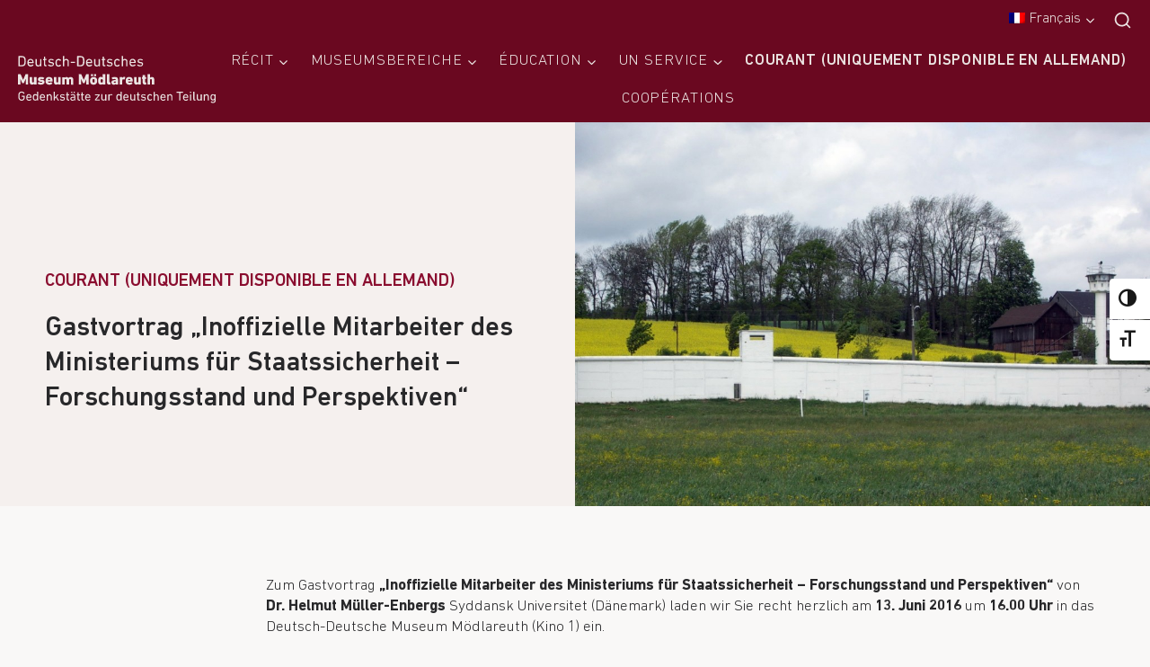

--- FILE ---
content_type: text/html; charset=UTF-8
request_url: https://www.moedlareuth.de/fr/gastvortrag-inoffizielle-mitarbeiter-des-ministeriums-fuer-staatssicherheit-forschungsstand-und-perspektiven/
body_size: 29512
content:
<!doctype html>
<html lang="fr-FR" class="no-js" itemtype="https://schema.org/Blog" itemscope>
<head>
	<meta charset="UTF-8">
	<meta name="viewport" content="width=device-width, initial-scale=1, minimum-scale=1">
	<meta name='robots' content='index, follow, max-image-preview:large, max-snippet:-1, max-video-preview:-1' />

	<!-- This site is optimized with the Yoast SEO plugin v26.8 - https://yoast.com/product/yoast-seo-wordpress/ -->
	<title>Gastvortrag „Inoffizielle Mitarbeiter des Ministeriums für Staatssicherheit – Forschungsstand und Perspektiven“ - Deutsch-Deutsches Museum Mödlareuth</title>
	<link rel="canonical" href="https://moedlareuth.de/gastvortrag-inoffizielle-mitarbeiter-des-ministeriums-fuer-staatssicherheit-forschungsstand-und-perspektiven/" />
	<meta property="og:locale" content="fr_FR" />
	<meta property="og:type" content="article" />
	<meta property="og:title" content="Gastvortrag „Inoffizielle Mitarbeiter des Ministeriums für Staatssicherheit – Forschungsstand und Perspektiven“ - Deutsch-Deutsches Museum Mödlareuth" />
	<meta property="og:description" content="Zum Gastvortrag „Inoffizielle Mitarbeiter des Ministeriums für Staatssicherheit – Forschungsstand und Perspektiven“ von Dr. Helmut Müller-Enbergs Syddansk Universitet (Dänemark) laden wir Sie recht herzlich am 13. Juni 2016 um 16.00 Uhr in das Deutsch-Deutsche Museum Mödlareuth (Kino 1) ein. Was weiß man ein Vierteljahrhundert nach der Deutschen Einheit eigentlich über inoffizielle Mitarbeiter (IM) des MfS? Waren..." />
	<meta property="og:url" content="https://moedlareuth.de/gastvortrag-inoffizielle-mitarbeiter-des-ministeriums-fuer-staatssicherheit-forschungsstand-und-perspektiven/" />
	<meta property="og:site_name" content="Deutsch-Deutsches Museum Mödlareuth" />
	<meta property="article:published_time" content="2016-06-10T07:42:34+00:00" />
	<meta property="article:modified_time" content="2021-12-07T04:02:31+00:00" />
	<meta property="og:image" content="https://moedlareuth.de/preview/wp-content/uploads/2015/11/42DDMMödlareuth.jpg" />
	<meta property="og:image:width" content="1772" />
	<meta property="og:image:height" content="1182" />
	<meta property="og:image:type" content="image/jpeg" />
	<meta name="author" content="Ronald Schricker" />
	<meta name="twitter:card" content="summary_large_image" />
	<meta name="twitter:label1" content="Écrit par" />
	<meta name="twitter:data1" content="Ronald Schricker" />
	<meta name="twitter:label2" content="Durée de lecture estimée" />
	<meta name="twitter:data2" content="1 minute" />
	<script type="application/ld+json" class="yoast-schema-graph">{"@context":"https://schema.org","@graph":[{"@type":"Article","@id":"https://moedlareuth.de/gastvortrag-inoffizielle-mitarbeiter-des-ministeriums-fuer-staatssicherheit-forschungsstand-und-perspektiven/#article","isPartOf":{"@id":"https://moedlareuth.de/gastvortrag-inoffizielle-mitarbeiter-des-ministeriums-fuer-staatssicherheit-forschungsstand-und-perspektiven/"},"author":{"name":"Ronald Schricker","@id":"https://moedlareuth.de/preview/#/schema/person/9194619dfae57e8d77d645ad86c2ea4e"},"headline":"Gastvortrag „Inoffizielle Mitarbeiter des Ministeriums für Staatssicherheit – Forschungsstand und Perspektiven“","datePublished":"2016-06-10T07:42:34+00:00","dateModified":"2021-12-07T04:02:31+00:00","mainEntityOfPage":{"@id":"https://moedlareuth.de/gastvortrag-inoffizielle-mitarbeiter-des-ministeriums-fuer-staatssicherheit-forschungsstand-und-perspektiven/"},"wordCount":158,"publisher":{"@id":"https://moedlareuth.de/preview/#organization"},"image":{"@id":"https://moedlareuth.de/gastvortrag-inoffizielle-mitarbeiter-des-ministeriums-fuer-staatssicherheit-forschungsstand-und-perspektiven/#primaryimage"},"thumbnailUrl":"https://www.moedlareuth.de/wp-content/uploads/2015/11/42DDMMödlareuth.jpg","articleSection":["Aktuelles"],"inLanguage":"fr-FR"},{"@type":"WebPage","@id":"https://moedlareuth.de/gastvortrag-inoffizielle-mitarbeiter-des-ministeriums-fuer-staatssicherheit-forschungsstand-und-perspektiven/","url":"https://moedlareuth.de/gastvortrag-inoffizielle-mitarbeiter-des-ministeriums-fuer-staatssicherheit-forschungsstand-und-perspektiven/","name":"Gastvortrag „Inoffizielle Mitarbeiter des Ministeriums für Staatssicherheit – Forschungsstand und Perspektiven“ - Deutsch-Deutsches Museum Mödlareuth","isPartOf":{"@id":"https://moedlareuth.de/preview/#website"},"primaryImageOfPage":{"@id":"https://moedlareuth.de/gastvortrag-inoffizielle-mitarbeiter-des-ministeriums-fuer-staatssicherheit-forschungsstand-und-perspektiven/#primaryimage"},"image":{"@id":"https://moedlareuth.de/gastvortrag-inoffizielle-mitarbeiter-des-ministeriums-fuer-staatssicherheit-forschungsstand-und-perspektiven/#primaryimage"},"thumbnailUrl":"https://www.moedlareuth.de/wp-content/uploads/2015/11/42DDMMödlareuth.jpg","datePublished":"2016-06-10T07:42:34+00:00","dateModified":"2021-12-07T04:02:31+00:00","breadcrumb":{"@id":"https://moedlareuth.de/gastvortrag-inoffizielle-mitarbeiter-des-ministeriums-fuer-staatssicherheit-forschungsstand-und-perspektiven/#breadcrumb"},"inLanguage":"fr-FR","potentialAction":[{"@type":"ReadAction","target":["https://moedlareuth.de/gastvortrag-inoffizielle-mitarbeiter-des-ministeriums-fuer-staatssicherheit-forschungsstand-und-perspektiven/"]}]},{"@type":"ImageObject","inLanguage":"fr-FR","@id":"https://moedlareuth.de/gastvortrag-inoffizielle-mitarbeiter-des-ministeriums-fuer-staatssicherheit-forschungsstand-und-perspektiven/#primaryimage","url":"https://www.moedlareuth.de/wp-content/uploads/2015/11/42DDMMödlareuth.jpg","contentUrl":"https://www.moedlareuth.de/wp-content/uploads/2015/11/42DDMMödlareuth.jpg","width":1772,"height":1182,"caption":"Außengelände mit original erhaltener Betonsperrmauer © Museum Mödlareuth"},{"@type":"BreadcrumbList","@id":"https://moedlareuth.de/gastvortrag-inoffizielle-mitarbeiter-des-ministeriums-fuer-staatssicherheit-forschungsstand-und-perspektiven/#breadcrumb","itemListElement":[{"@type":"ListItem","position":1,"name":"Startseite","item":"https://www.moedlareuth.de/"},{"@type":"ListItem","position":2,"name":"Gastvortrag „Inoffizielle Mitarbeiter des Ministeriums für Staatssicherheit – Forschungsstand und Perspektiven“"}]},{"@type":"WebSite","@id":"https://moedlareuth.de/preview/#website","url":"https://moedlareuth.de/preview/","name":"Deutsch-Deutsches Museum Mödlareuth","description":"Gedenkstätte zur deutschen Teilung","publisher":{"@id":"https://moedlareuth.de/preview/#organization"},"potentialAction":[{"@type":"SearchAction","target":{"@type":"EntryPoint","urlTemplate":"https://moedlareuth.de/preview/?s={search_term_string}"},"query-input":{"@type":"PropertyValueSpecification","valueRequired":true,"valueName":"search_term_string"}}],"inLanguage":"fr-FR"},{"@type":"Organization","@id":"https://moedlareuth.de/preview/#organization","name":"Deutsch-Deutsches Museum Mödlareuth","url":"https://moedlareuth.de/preview/","logo":{"@type":"ImageObject","inLanguage":"fr-FR","@id":"https://moedlareuth.de/preview/#/schema/logo/image/","url":"https://www.moedlareuth.de/wp-content/uploads/2022/02/museum_moedlareuth_logo_hell_zusatz.svg","contentUrl":"https://www.moedlareuth.de/wp-content/uploads/2022/02/museum_moedlareuth_logo_hell_zusatz.svg","width":255,"height":62,"caption":"Deutsch-Deutsches Museum Mödlareuth"},"image":{"@id":"https://moedlareuth.de/preview/#/schema/logo/image/"}},{"@type":"Person","@id":"https://moedlareuth.de/preview/#/schema/person/9194619dfae57e8d77d645ad86c2ea4e","name":"Ronald Schricker","sameAs":["http://www.museum-www.moedlareuth.de"],"url":"https://www.moedlareuth.de/fr/author/rs-lra-hof/"}]}</script>
	<!-- / Yoast SEO plugin. -->


<link rel="alternate" type="application/rss+xml" title="Deutsch-Deutsches Museum Mödlareuth &raquo; Flux" href="https://www.moedlareuth.de/fr/feed/" />
<link rel="alternate" type="application/rss+xml" title="Deutsch-Deutsches Museum Mödlareuth &raquo; Flux des commentaires" href="https://www.moedlareuth.de/fr/comments/feed/" />
			<script>document.documentElement.classList.remove( 'no-js' );</script>
			<link rel="alternate" title="oEmbed (JSON)" type="application/json+oembed" href="https://www.moedlareuth.de/fr/wp-json/oembed/1.0/embed?url=https%3A%2F%2Fwww.moedlareuth.de%2Ffr%2Fgastvortrag-inoffizielle-mitarbeiter-des-ministeriums-fuer-staatssicherheit-forschungsstand-und-perspektiven%2F" />
<link rel="alternate" title="oEmbed (XML)" type="text/xml+oembed" href="https://www.moedlareuth.de/fr/wp-json/oembed/1.0/embed?url=https%3A%2F%2Fwww.moedlareuth.de%2Ffr%2Fgastvortrag-inoffizielle-mitarbeiter-des-ministeriums-fuer-staatssicherheit-forschungsstand-und-perspektiven%2F&#038;format=xml" />
<style id='wp-img-auto-sizes-contain-inline-css'>
img:is([sizes=auto i],[sizes^="auto," i]){contain-intrinsic-size:3000px 1500px}
/*# sourceURL=wp-img-auto-sizes-contain-inline-css */
</style>
<style id='wp-emoji-styles-inline-css'>

	img.wp-smiley, img.emoji {
		display: inline !important;
		border: none !important;
		box-shadow: none !important;
		height: 1em !important;
		width: 1em !important;
		margin: 0 0.07em !important;
		vertical-align: -0.1em !important;
		background: none !important;
		padding: 0 !important;
	}
/*# sourceURL=wp-emoji-styles-inline-css */
</style>
<link rel='stylesheet' id='wp-block-library-css' href='https://www.moedlareuth.de/wp-includes/css/dist/block-library/style.min.css?ver=6.9' media='all' />
<style id='classic-theme-styles-inline-css'>
/*! This file is auto-generated */
.wp-block-button__link{color:#fff;background-color:#32373c;border-radius:9999px;box-shadow:none;text-decoration:none;padding:calc(.667em + 2px) calc(1.333em + 2px);font-size:1.125em}.wp-block-file__button{background:#32373c;color:#fff;text-decoration:none}
/*# sourceURL=/wp-includes/css/classic-themes.min.css */
</style>
<link rel='stylesheet' id='jet-engine-frontend-css' href='https://www.moedlareuth.de/wp-content/plugins/jet-engine/assets/css/frontend.css?ver=3.8.0' media='all' />
<style id='global-styles-inline-css'>
:root{--wp--preset--aspect-ratio--square: 1;--wp--preset--aspect-ratio--4-3: 4/3;--wp--preset--aspect-ratio--3-4: 3/4;--wp--preset--aspect-ratio--3-2: 3/2;--wp--preset--aspect-ratio--2-3: 2/3;--wp--preset--aspect-ratio--16-9: 16/9;--wp--preset--aspect-ratio--9-16: 9/16;--wp--preset--color--black: #000000;--wp--preset--color--cyan-bluish-gray: #abb8c3;--wp--preset--color--white: #ffffff;--wp--preset--color--pale-pink: #f78da7;--wp--preset--color--vivid-red: #cf2e2e;--wp--preset--color--luminous-vivid-orange: #ff6900;--wp--preset--color--luminous-vivid-amber: #fcb900;--wp--preset--color--light-green-cyan: #7bdcb5;--wp--preset--color--vivid-green-cyan: #00d084;--wp--preset--color--pale-cyan-blue: #8ed1fc;--wp--preset--color--vivid-cyan-blue: #0693e3;--wp--preset--color--vivid-purple: #9b51e0;--wp--preset--color--theme-palette-1: var(--global-palette1);--wp--preset--color--theme-palette-2: var(--global-palette2);--wp--preset--color--theme-palette-3: var(--global-palette3);--wp--preset--color--theme-palette-4: var(--global-palette4);--wp--preset--color--theme-palette-5: var(--global-palette5);--wp--preset--color--theme-palette-6: var(--global-palette6);--wp--preset--color--theme-palette-7: var(--global-palette7);--wp--preset--color--theme-palette-8: var(--global-palette8);--wp--preset--color--theme-palette-9: var(--global-palette9);--wp--preset--color--theme-palette-10: var(--global-palette10);--wp--preset--color--theme-palette-11: var(--global-palette11);--wp--preset--color--theme-palette-12: var(--global-palette12);--wp--preset--color--theme-palette-13: var(--global-palette13);--wp--preset--color--theme-palette-14: var(--global-palette14);--wp--preset--color--theme-palette-15: var(--global-palette15);--wp--preset--gradient--vivid-cyan-blue-to-vivid-purple: linear-gradient(135deg,rgb(6,147,227) 0%,rgb(155,81,224) 100%);--wp--preset--gradient--light-green-cyan-to-vivid-green-cyan: linear-gradient(135deg,rgb(122,220,180) 0%,rgb(0,208,130) 100%);--wp--preset--gradient--luminous-vivid-amber-to-luminous-vivid-orange: linear-gradient(135deg,rgb(252,185,0) 0%,rgb(255,105,0) 100%);--wp--preset--gradient--luminous-vivid-orange-to-vivid-red: linear-gradient(135deg,rgb(255,105,0) 0%,rgb(207,46,46) 100%);--wp--preset--gradient--very-light-gray-to-cyan-bluish-gray: linear-gradient(135deg,rgb(238,238,238) 0%,rgb(169,184,195) 100%);--wp--preset--gradient--cool-to-warm-spectrum: linear-gradient(135deg,rgb(74,234,220) 0%,rgb(151,120,209) 20%,rgb(207,42,186) 40%,rgb(238,44,130) 60%,rgb(251,105,98) 80%,rgb(254,248,76) 100%);--wp--preset--gradient--blush-light-purple: linear-gradient(135deg,rgb(255,206,236) 0%,rgb(152,150,240) 100%);--wp--preset--gradient--blush-bordeaux: linear-gradient(135deg,rgb(254,205,165) 0%,rgb(254,45,45) 50%,rgb(107,0,62) 100%);--wp--preset--gradient--luminous-dusk: linear-gradient(135deg,rgb(255,203,112) 0%,rgb(199,81,192) 50%,rgb(65,88,208) 100%);--wp--preset--gradient--pale-ocean: linear-gradient(135deg,rgb(255,245,203) 0%,rgb(182,227,212) 50%,rgb(51,167,181) 100%);--wp--preset--gradient--electric-grass: linear-gradient(135deg,rgb(202,248,128) 0%,rgb(113,206,126) 100%);--wp--preset--gradient--midnight: linear-gradient(135deg,rgb(2,3,129) 0%,rgb(40,116,252) 100%);--wp--preset--font-size--small: var(--global-font-size-small);--wp--preset--font-size--medium: var(--global-font-size-medium);--wp--preset--font-size--large: var(--global-font-size-large);--wp--preset--font-size--x-large: 42px;--wp--preset--font-size--larger: var(--global-font-size-larger);--wp--preset--font-size--xxlarge: var(--global-font-size-xxlarge);--wp--preset--spacing--20: 0.44rem;--wp--preset--spacing--30: 0.67rem;--wp--preset--spacing--40: 1rem;--wp--preset--spacing--50: 1.5rem;--wp--preset--spacing--60: 2.25rem;--wp--preset--spacing--70: 3.38rem;--wp--preset--spacing--80: 5.06rem;--wp--preset--shadow--natural: 6px 6px 9px rgba(0, 0, 0, 0.2);--wp--preset--shadow--deep: 12px 12px 50px rgba(0, 0, 0, 0.4);--wp--preset--shadow--sharp: 6px 6px 0px rgba(0, 0, 0, 0.2);--wp--preset--shadow--outlined: 6px 6px 0px -3px rgb(255, 255, 255), 6px 6px rgb(0, 0, 0);--wp--preset--shadow--crisp: 6px 6px 0px rgb(0, 0, 0);}:where(.is-layout-flex){gap: 0.5em;}:where(.is-layout-grid){gap: 0.5em;}body .is-layout-flex{display: flex;}.is-layout-flex{flex-wrap: wrap;align-items: center;}.is-layout-flex > :is(*, div){margin: 0;}body .is-layout-grid{display: grid;}.is-layout-grid > :is(*, div){margin: 0;}:where(.wp-block-columns.is-layout-flex){gap: 2em;}:where(.wp-block-columns.is-layout-grid){gap: 2em;}:where(.wp-block-post-template.is-layout-flex){gap: 1.25em;}:where(.wp-block-post-template.is-layout-grid){gap: 1.25em;}.has-black-color{color: var(--wp--preset--color--black) !important;}.has-cyan-bluish-gray-color{color: var(--wp--preset--color--cyan-bluish-gray) !important;}.has-white-color{color: var(--wp--preset--color--white) !important;}.has-pale-pink-color{color: var(--wp--preset--color--pale-pink) !important;}.has-vivid-red-color{color: var(--wp--preset--color--vivid-red) !important;}.has-luminous-vivid-orange-color{color: var(--wp--preset--color--luminous-vivid-orange) !important;}.has-luminous-vivid-amber-color{color: var(--wp--preset--color--luminous-vivid-amber) !important;}.has-light-green-cyan-color{color: var(--wp--preset--color--light-green-cyan) !important;}.has-vivid-green-cyan-color{color: var(--wp--preset--color--vivid-green-cyan) !important;}.has-pale-cyan-blue-color{color: var(--wp--preset--color--pale-cyan-blue) !important;}.has-vivid-cyan-blue-color{color: var(--wp--preset--color--vivid-cyan-blue) !important;}.has-vivid-purple-color{color: var(--wp--preset--color--vivid-purple) !important;}.has-black-background-color{background-color: var(--wp--preset--color--black) !important;}.has-cyan-bluish-gray-background-color{background-color: var(--wp--preset--color--cyan-bluish-gray) !important;}.has-white-background-color{background-color: var(--wp--preset--color--white) !important;}.has-pale-pink-background-color{background-color: var(--wp--preset--color--pale-pink) !important;}.has-vivid-red-background-color{background-color: var(--wp--preset--color--vivid-red) !important;}.has-luminous-vivid-orange-background-color{background-color: var(--wp--preset--color--luminous-vivid-orange) !important;}.has-luminous-vivid-amber-background-color{background-color: var(--wp--preset--color--luminous-vivid-amber) !important;}.has-light-green-cyan-background-color{background-color: var(--wp--preset--color--light-green-cyan) !important;}.has-vivid-green-cyan-background-color{background-color: var(--wp--preset--color--vivid-green-cyan) !important;}.has-pale-cyan-blue-background-color{background-color: var(--wp--preset--color--pale-cyan-blue) !important;}.has-vivid-cyan-blue-background-color{background-color: var(--wp--preset--color--vivid-cyan-blue) !important;}.has-vivid-purple-background-color{background-color: var(--wp--preset--color--vivid-purple) !important;}.has-black-border-color{border-color: var(--wp--preset--color--black) !important;}.has-cyan-bluish-gray-border-color{border-color: var(--wp--preset--color--cyan-bluish-gray) !important;}.has-white-border-color{border-color: var(--wp--preset--color--white) !important;}.has-pale-pink-border-color{border-color: var(--wp--preset--color--pale-pink) !important;}.has-vivid-red-border-color{border-color: var(--wp--preset--color--vivid-red) !important;}.has-luminous-vivid-orange-border-color{border-color: var(--wp--preset--color--luminous-vivid-orange) !important;}.has-luminous-vivid-amber-border-color{border-color: var(--wp--preset--color--luminous-vivid-amber) !important;}.has-light-green-cyan-border-color{border-color: var(--wp--preset--color--light-green-cyan) !important;}.has-vivid-green-cyan-border-color{border-color: var(--wp--preset--color--vivid-green-cyan) !important;}.has-pale-cyan-blue-border-color{border-color: var(--wp--preset--color--pale-cyan-blue) !important;}.has-vivid-cyan-blue-border-color{border-color: var(--wp--preset--color--vivid-cyan-blue) !important;}.has-vivid-purple-border-color{border-color: var(--wp--preset--color--vivid-purple) !important;}.has-vivid-cyan-blue-to-vivid-purple-gradient-background{background: var(--wp--preset--gradient--vivid-cyan-blue-to-vivid-purple) !important;}.has-light-green-cyan-to-vivid-green-cyan-gradient-background{background: var(--wp--preset--gradient--light-green-cyan-to-vivid-green-cyan) !important;}.has-luminous-vivid-amber-to-luminous-vivid-orange-gradient-background{background: var(--wp--preset--gradient--luminous-vivid-amber-to-luminous-vivid-orange) !important;}.has-luminous-vivid-orange-to-vivid-red-gradient-background{background: var(--wp--preset--gradient--luminous-vivid-orange-to-vivid-red) !important;}.has-very-light-gray-to-cyan-bluish-gray-gradient-background{background: var(--wp--preset--gradient--very-light-gray-to-cyan-bluish-gray) !important;}.has-cool-to-warm-spectrum-gradient-background{background: var(--wp--preset--gradient--cool-to-warm-spectrum) !important;}.has-blush-light-purple-gradient-background{background: var(--wp--preset--gradient--blush-light-purple) !important;}.has-blush-bordeaux-gradient-background{background: var(--wp--preset--gradient--blush-bordeaux) !important;}.has-luminous-dusk-gradient-background{background: var(--wp--preset--gradient--luminous-dusk) !important;}.has-pale-ocean-gradient-background{background: var(--wp--preset--gradient--pale-ocean) !important;}.has-electric-grass-gradient-background{background: var(--wp--preset--gradient--electric-grass) !important;}.has-midnight-gradient-background{background: var(--wp--preset--gradient--midnight) !important;}.has-small-font-size{font-size: var(--wp--preset--font-size--small) !important;}.has-medium-font-size{font-size: var(--wp--preset--font-size--medium) !important;}.has-large-font-size{font-size: var(--wp--preset--font-size--large) !important;}.has-x-large-font-size{font-size: var(--wp--preset--font-size--x-large) !important;}
:where(.wp-block-post-template.is-layout-flex){gap: 1.25em;}:where(.wp-block-post-template.is-layout-grid){gap: 1.25em;}
:where(.wp-block-term-template.is-layout-flex){gap: 1.25em;}:where(.wp-block-term-template.is-layout-grid){gap: 1.25em;}
:where(.wp-block-columns.is-layout-flex){gap: 2em;}:where(.wp-block-columns.is-layout-grid){gap: 2em;}
:root :where(.wp-block-pullquote){font-size: 1.5em;line-height: 1.6;}
/*# sourceURL=global-styles-inline-css */
</style>
<link rel='stylesheet' id='ui-font-css' href='https://www.moedlareuth.de/wp-content/plugins/wp-accessibility/toolbar/fonts/css/a11y-toolbar.css?ver=2.3.1' media='all' />
<link rel='stylesheet' id='wpa-toolbar-css' href='https://www.moedlareuth.de/wp-content/plugins/wp-accessibility/toolbar/css/a11y.css?ver=2.3.1' media='all' />
<link rel='stylesheet' id='ui-fontsize.css-css' href='https://www.moedlareuth.de/wp-content/plugins/wp-accessibility/toolbar/css/a11y-fontsize.css?ver=2.3.1' media='all' />
<style id='ui-fontsize.css-inline-css'>
html { --wpa-font-size: clamp( 24px, 1.5rem, 36px ); --wpa-h1-size : clamp( 48px, 3rem, 72px ); --wpa-h2-size : clamp( 40px, 2.5rem, 60px ); --wpa-h3-size : clamp( 32px, 2rem, 48px ); --wpa-h4-size : clamp( 28px, 1.75rem, 42px ); --wpa-sub-list-size: 1.1em; --wpa-sub-sub-list-size: 1em; } 
/*# sourceURL=ui-fontsize.css-inline-css */
</style>
<link rel='stylesheet' id='wpa-style-css' href='https://www.moedlareuth.de/wp-content/plugins/wp-accessibility/css/wpa-style.css?ver=2.3.1' media='all' />
<style id='wpa-style-inline-css'>
:root { --admin-bar-top : 7px; }
/*# sourceURL=wpa-style-inline-css */
</style>
<link rel='stylesheet' id='trp-language-switcher-style-css' href='https://www.moedlareuth.de/wp-content/plugins/translatepress-multilingual/assets/css/trp-language-switcher.css?ver=3.0.7' media='all' />
<link rel='stylesheet' id='kadence-global-css' href='https://www.moedlareuth.de/wp-content/themes/kadence/assets/css/global.min.css?ver=1.4.3' media='all' />
<style id='kadence-global-inline-css'>
/* Kadence Base CSS */
:root{--global-palette1:#8a0d2f;--global-palette2:#6a0820;--global-palette3:#28282a;--global-palette4:#6a6765;--global-palette5:#4A5568;--global-palette6:#ebe4e2;--global-palette7:#f5f0ee;--global-palette8:#f9f8f7;--global-palette9:#ffffff;--global-palette10:oklch(from var(--global-palette1) calc(l + 0.10 * (1 - l)) calc(c * 1.00) calc(h + 180) / 100%);--global-palette11:#13612e;--global-palette12:#1159af;--global-palette13:#b82105;--global-palette14:#f7630c;--global-palette15:#f5a524;--global-palette9rgb:255, 255, 255;--global-palette-highlight:var(--global-palette1);--global-palette-highlight-alt:var(--global-palette2);--global-palette-highlight-alt2:var(--global-palette9);--global-palette-btn-bg:#ebe4e2;--global-palette-btn-bg-hover:rgba(194,19,19,0);--global-palette-btn:var(--global-palette9);--global-palette-btn-hover:var(--global-palette9);--global-palette-btn-sec-bg:var(--global-palette7);--global-palette-btn-sec-bg-hover:var(--global-palette2);--global-palette-btn-sec:var(--global-palette3);--global-palette-btn-sec-hover:var(--global-palette9);--global-body-font-family:-apple-system,BlinkMacSystemFont,"Segoe UI",Roboto,Oxygen-Sans,Ubuntu,Cantarell,"Helvetica Neue",sans-serif, "Apple Color Emoji", "Segoe UI Emoji", "Segoe UI Symbol";--global-heading-font-family:inherit;--global-primary-nav-font-family:inherit;--global-fallback-font:sans-serif;--global-display-fallback-font:sans-serif;--global-content-width:1290px;--global-content-wide-width:calc(1290px + 230px);--global-content-narrow-width:842px;--global-content-edge-padding:50px;--global-content-boxed-padding:2rem;--global-calc-content-width:calc(1290px - var(--global-content-edge-padding) - var(--global-content-edge-padding) );--wp--style--global--content-size:var(--global-calc-content-width);}.wp-site-blocks{--global-vw:calc( 100vw - ( 0.5 * var(--scrollbar-offset)));}:root body.kadence-elementor-colors{--e-global-color-kadence1:var(--global-palette1);--e-global-color-kadence2:var(--global-palette2);--e-global-color-kadence3:var(--global-palette3);--e-global-color-kadence4:var(--global-palette4);--e-global-color-kadence5:var(--global-palette5);--e-global-color-kadence6:var(--global-palette6);--e-global-color-kadence7:var(--global-palette7);--e-global-color-kadence8:var(--global-palette8);--e-global-color-kadence9:var(--global-palette9);--e-global-color-kadence10:var(--global-palette10);--e-global-color-kadence11:var(--global-palette11);--e-global-color-kadence12:var(--global-palette12);--e-global-color-kadence13:var(--global-palette13);--e-global-color-kadence14:var(--global-palette14);--e-global-color-kadence15:var(--global-palette15);}body{background:var(--global-palette8);}body, input, select, optgroup, textarea{font-style:normal;font-weight:400;font-size:17px;line-height:1.6;font-family:var(--global-body-font-family);color:var(--global-palette3);}.content-bg, body.content-style-unboxed .site{background:var(--global-palette8);}h1,h2,h3,h4,h5,h6{font-family:var(--global-heading-font-family);}h1{font-weight:700;font-size:32px;line-height:1.5;color:var(--global-palette3);}h2{font-weight:700;font-size:28px;line-height:1.5;color:var(--global-palette3);}h3{font-weight:700;font-size:24px;line-height:1.5;color:var(--global-palette3);}h4{font-weight:700;font-size:22px;line-height:1.5;color:var(--global-palette4);}h5{font-weight:700;font-size:20px;line-height:1.5;color:var(--global-palette4);}h6{font-weight:700;font-size:18px;line-height:1.5;color:var(--global-palette5);}.entry-hero .kadence-breadcrumbs{max-width:1290px;}.site-container, .site-header-row-layout-contained, .site-footer-row-layout-contained, .entry-hero-layout-contained, .comments-area, .alignfull > .wp-block-cover__inner-container, .alignwide > .wp-block-cover__inner-container{max-width:var(--global-content-width);}.content-width-narrow .content-container.site-container, .content-width-narrow .hero-container.site-container{max-width:var(--global-content-narrow-width);}@media all and (min-width: 1520px){.wp-site-blocks .content-container  .alignwide{margin-left:-115px;margin-right:-115px;width:unset;max-width:unset;}}@media all and (min-width: 1102px){.content-width-narrow .wp-site-blocks .content-container .alignwide{margin-left:-130px;margin-right:-130px;width:unset;max-width:unset;}}.content-style-boxed .wp-site-blocks .entry-content .alignwide{margin-left:calc( -1 * var( --global-content-boxed-padding ) );margin-right:calc( -1 * var( --global-content-boxed-padding ) );}.content-area{margin-top:4.68rem;margin-bottom:4.68rem;}@media all and (max-width: 1024px){.content-area{margin-top:3rem;margin-bottom:3rem;}}@media all and (max-width: 767px){.content-area{margin-top:2rem;margin-bottom:2rem;}}@media all and (max-width: 1024px){:root{--global-content-edge-padding:50px;--global-content-boxed-padding:2rem;}}@media all and (max-width: 767px){:root{--global-content-edge-padding:25px;--global-content-boxed-padding:1.5rem;}}.entry-content-wrap{padding:2rem;}@media all and (max-width: 1024px){.entry-content-wrap{padding:2rem;}}@media all and (max-width: 767px){.entry-content-wrap{padding:1.5rem;}}.entry.single-entry{box-shadow:0px 15px 15px -10px rgba(0,0,0,0.05);}.entry.loop-entry{box-shadow:0px 15px 15px -10px rgba(0,0,0,0.05);}.loop-entry .entry-content-wrap{padding:2rem;}@media all and (max-width: 1024px){.loop-entry .entry-content-wrap{padding:2rem;}}@media all and (max-width: 767px){.loop-entry .entry-content-wrap{padding:1.5rem;}}button, .button, .wp-block-button__link, input[type="button"], input[type="reset"], input[type="submit"], .fl-button, .elementor-button-wrapper .elementor-button, .wc-block-components-checkout-place-order-button, .wc-block-cart__submit{font-style:normal;font-size:14px;letter-spacing:0px;text-transform:uppercase;border-radius:0px;padding:15px 15px 15px 15px;border:1px none currentColor;border-color:var(--global-palette9);box-shadow:0px 0px 0px -7px rgba(0,0,0,0.2);}.wp-block-button.is-style-outline .wp-block-button__link{padding:15px 15px 15px 15px;}button:hover, button:focus, button:active, .button:hover, .button:focus, .button:active, .wp-block-button__link:hover, .wp-block-button__link:focus, .wp-block-button__link:active, input[type="button"]:hover, input[type="button"]:focus, input[type="button"]:active, input[type="reset"]:hover, input[type="reset"]:focus, input[type="reset"]:active, input[type="submit"]:hover, input[type="submit"]:focus, input[type="submit"]:active, .elementor-button-wrapper .elementor-button:hover, .elementor-button-wrapper .elementor-button:focus, .elementor-button-wrapper .elementor-button:active, .wc-block-cart__submit:hover{box-shadow:0px 15px 25px -7px rgba(0,0,0,0.1);}.kb-button.kb-btn-global-outline.kb-btn-global-inherit{padding-top:calc(15px - 2px);padding-right:calc(15px - 2px);padding-bottom:calc(15px - 2px);padding-left:calc(15px - 2px);}@media all and (max-width: 1024px){button, .button, .wp-block-button__link, input[type="button"], input[type="reset"], input[type="submit"], .fl-button, .elementor-button-wrapper .elementor-button, .wc-block-components-checkout-place-order-button, .wc-block-cart__submit{border-color:var(--global-palette9);}}@media all and (max-width: 767px){button, .button, .wp-block-button__link, input[type="button"], input[type="reset"], input[type="submit"], .fl-button, .elementor-button-wrapper .elementor-button, .wc-block-components-checkout-place-order-button, .wc-block-cart__submit{border-color:var(--global-palette9);}}button.button-style-secondary, .button.button-style-secondary, .wp-block-button__link.button-style-secondary, input[type="button"].button-style-secondary, input[type="reset"].button-style-secondary, input[type="submit"].button-style-secondary, .fl-button.button-style-secondary, .elementor-button-wrapper .elementor-button.button-style-secondary, .wc-block-components-checkout-place-order-button.button-style-secondary, .wc-block-cart__submit.button-style-secondary{font-style:normal;font-size:14px;letter-spacing:0px;text-transform:uppercase;}@media all and (min-width: 1025px){.transparent-header .entry-hero .entry-hero-container-inner{padding-top:calc(10px + 60px);}}@media all and (max-width: 1024px){.mobile-transparent-header .entry-hero .entry-hero-container-inner{padding-top:60px;}}@media all and (max-width: 767px){.mobile-transparent-header .entry-hero .entry-hero-container-inner{padding-top:60px;}}.entry-author-style-center{padding-top:var(--global-md-spacing);border-top:1px solid var(--global-gray-500);}.entry-author-style-center .entry-author-avatar, .entry-meta .author-avatar{display:none;}.entry-author-style-normal .entry-author-profile{padding-left:0px;}#comments .comment-meta{margin-left:0px;}.entry-hero.post-hero-section .entry-header{min-height:200px;}
/* Kadence Header CSS */
@media all and (max-width: 1024px){.mobile-transparent-header #masthead{position:absolute;left:0px;right:0px;z-index:100;}.kadence-scrollbar-fixer.mobile-transparent-header #masthead{right:var(--scrollbar-offset,0);}.mobile-transparent-header #masthead, .mobile-transparent-header .site-top-header-wrap .site-header-row-container-inner, .mobile-transparent-header .site-main-header-wrap .site-header-row-container-inner, .mobile-transparent-header .site-bottom-header-wrap .site-header-row-container-inner{background:transparent;}.site-header-row-tablet-layout-fullwidth, .site-header-row-tablet-layout-standard{padding:0px;}}@media all and (min-width: 1025px){.transparent-header #masthead{position:absolute;left:0px;right:0px;z-index:100;}.transparent-header.kadence-scrollbar-fixer #masthead{right:var(--scrollbar-offset,0);}.transparent-header #masthead, .transparent-header .site-top-header-wrap .site-header-row-container-inner, .transparent-header .site-main-header-wrap .site-header-row-container-inner, .transparent-header .site-bottom-header-wrap .site-header-row-container-inner{background:transparent;}}.site-branding a.brand img{max-width:220px;}.site-branding a.brand img.svg-logo-image{width:220px;}@media all and (max-width: 1024px){.site-branding a.brand img{max-width:150px;}.site-branding a.brand img.svg-logo-image{width:150px;}}@media all and (max-width: 767px){.site-branding a.brand img{max-width:120px;}.site-branding a.brand img.svg-logo-image{width:120px;}}.site-branding{padding:20px 0px 20px 0px;}@media all and (max-width: 1024px){.site-branding{padding:0px 0px 0px 0px;}}@media all and (max-width: 767px){.site-branding{padding:0px 0px 0px 0px;}}#masthead, #masthead .kadence-sticky-header.item-is-fixed:not(.item-at-start):not(.site-header-row-container):not(.site-main-header-wrap), #masthead .kadence-sticky-header.item-is-fixed:not(.item-at-start) > .site-header-row-container-inner{background:var(--global-palette2);}.site-main-header-inner-wrap{min-height:60px;}.site-main-header-wrap .site-header-row-container-inner>.site-container{padding:0px 10px 0px 20px;}.site-top-header-inner-wrap{min-height:10px;}.site-top-header-wrap .site-header-row-container-inner>.site-container{padding:0px 20px 0px 10px;}.site-main-header-wrap.site-header-row-container.site-header-focus-item.site-header-row-layout-standard.kadence-sticky-header.item-is-fixed.item-is-stuck, .site-header-upper-inner-wrap.kadence-sticky-header.item-is-fixed.item-is-stuck, .site-header-inner-wrap.kadence-sticky-header.item-is-fixed.item-is-stuck, .site-top-header-wrap.site-header-row-container.site-header-focus-item.site-header-row-layout-standard.kadence-sticky-header.item-is-fixed.item-is-stuck, .site-bottom-header-wrap.site-header-row-container.site-header-focus-item.site-header-row-layout-standard.kadence-sticky-header.item-is-fixed.item-is-stuck{box-shadow:0px 0px 0px 0px rgba(0,0,0,0);}#masthead .kadence-sticky-header.item-is-fixed:not(.item-at-start) .site-branding .site-title, #masthead .kadence-sticky-header.item-is-fixed:not(.item-at-start) .site-branding .site-description{color:rgba(41,86,114,0);}#masthead .kadence-sticky-header.item-is-fixed:not(.item-at-start) .header-menu-container > ul > li > a{color:var(--global-palette6);}#masthead .kadence-sticky-header.item-is-fixed:not(.item-at-start) .mobile-toggle-open-container .menu-toggle-open, #masthead .kadence-sticky-header.item-is-fixed:not(.item-at-start) .search-toggle-open-container .search-toggle-open{color:var(--global-palette6);}#masthead .kadence-sticky-header.item-is-fixed:not(.item-at-start) .header-menu-container > ul > li > a:hover{color:var(--global-palette9);}#masthead .kadence-sticky-header.item-is-fixed:not(.item-at-start) .mobile-toggle-open-container .menu-toggle-open:hover, #masthead .kadence-sticky-header.item-is-fixed:not(.item-at-start) .mobile-toggle-open-container .menu-toggle-open:focus, #masthead .kadence-sticky-header.item-is-fixed:not(.item-at-start) .search-toggle-open-container .search-toggle-open:hover, #masthead .kadence-sticky-header.item-is-fixed:not(.item-at-start) .search-toggle-open-container .search-toggle-open:focus{color:var(--global-palette9);}#masthead .kadence-sticky-header.item-is-fixed:not(.item-at-start) .header-menu-container > ul > li.current-menu-item > a, #masthead .kadence-sticky-header.item-is-fixed:not(.item-at-start) .header-menu-container > ul > li.current_page_item > a, #masthead .kadence-sticky-header.item-is-fixed:not(.item-at-start) .header-menu-container > ul > li.current_page_parent > a, #masthead .kadence-sticky-header.item-is-fixed:not(.item-at-start) .header-menu-container > ul > li.current_page_ancestor > a{color:var(--global-palette9);}.header-navigation[class*="header-navigation-style-underline"] .header-menu-container.primary-menu-container>ul>li>a:after{width:calc( 100% - 1.4em);}.main-navigation .primary-menu-container > ul > li.menu-item > a{padding-left:calc(1.4em / 2);padding-right:calc(1.4em / 2);padding-top:0.6em;padding-bottom:0.6em;color:var(--global-palette6);}.main-navigation .primary-menu-container > ul > li.menu-item .dropdown-nav-special-toggle{right:calc(1.4em / 2);}.main-navigation .primary-menu-container > ul li.menu-item > a{font-style:normal;font-size:17px;line-height:1.3;letter-spacing:0.05em;text-transform:uppercase;}.main-navigation .primary-menu-container > ul > li.menu-item > a:hover{color:var(--global-palette9);}.main-navigation .primary-menu-container > ul > li.menu-item.current-menu-item > a{color:var(--global-palette9);}.header-navigation[class*="header-navigation-style-underline"] .header-menu-container.secondary-menu-container>ul>li>a:after{width:calc( 100% - 1.2em);}.secondary-navigation .secondary-menu-container > ul > li.menu-item > a{padding-left:calc(1.2em / 2);padding-right:calc(1.2em / 2);padding-top:0.6em;padding-bottom:0.6em;color:var(--global-palette6);}.secondary-navigation .primary-menu-container > ul > li.menu-item .dropdown-nav-special-toggle{right:calc(1.2em / 2);}.secondary-navigation .secondary-menu-container > ul li.menu-item > a{font-style:normal;font-size:16px;}.secondary-navigation .secondary-menu-container > ul > li.menu-item > a:hover{color:var(--global-palette9);}.secondary-navigation .secondary-menu-container > ul > li.menu-item.current-menu-item > a{color:var(--global-palette6);}.header-navigation .header-menu-container ul ul.sub-menu, .header-navigation .header-menu-container ul ul.submenu{background:var(--global-palette9);box-shadow:0px 0px 10px 0px rgba(0,0,0,0.3);}.header-navigation .header-menu-container ul ul li.menu-item, .header-menu-container ul.menu > li.kadence-menu-mega-enabled > ul > li.menu-item > a{border-bottom:0px solid var(--global-palette9);border-radius:0px 0px 0px 0px;}.header-navigation .header-menu-container ul ul li.menu-item > a{width:300px;padding-top:1em;padding-bottom:1em;color:var(--global-palette3);font-style:normal;font-size:18px;line-height:1;letter-spacing:0em;text-transform:none;}.header-navigation .header-menu-container ul ul li.menu-item > a:hover{color:var(--global-palette2);background:var(--global-palette7);border-radius:0px 0px 0px 0px;}.header-navigation .header-menu-container ul ul li.menu-item.current-menu-item > a{color:var(--global-palette2);background:var(--global-palette6);border-radius:0px 0px 0px 0px;}.mobile-toggle-open-container .menu-toggle-open, .mobile-toggle-open-container .menu-toggle-open:focus{color:var(--global-palette6);padding:0.4em 0.6em 0.4em 0.6em;font-size:14px;}.mobile-toggle-open-container .menu-toggle-open.menu-toggle-style-bordered{border:1px solid currentColor;}.mobile-toggle-open-container .menu-toggle-open .menu-toggle-icon{font-size:20px;}.mobile-toggle-open-container .menu-toggle-open:hover, .mobile-toggle-open-container .menu-toggle-open:focus-visible{color:var(--global-palette9);}.mobile-navigation ul li{font-style:normal;font-size:18px;}.mobile-navigation ul li a{padding-top:1em;padding-bottom:1em;}.mobile-navigation ul li > a, .mobile-navigation ul li.menu-item-has-children > .drawer-nav-drop-wrap{background:var(--global-palette8);color:var(--global-palette3);}.mobile-navigation ul li > a:hover, .mobile-navigation ul li.menu-item-has-children > .drawer-nav-drop-wrap:hover{background:var(--global-palette7);color:var(--global-palette2);}.mobile-navigation ul li.current-menu-item > a, .mobile-navigation ul li.current-menu-item.menu-item-has-children > .drawer-nav-drop-wrap{background:var(--global-palette7);color:var(--global-palette-highlight);}.mobile-navigation ul li.menu-item-has-children .drawer-nav-drop-wrap, .mobile-navigation ul li:not(.menu-item-has-children) a{border-bottom:1px solid rgba(255,255,255,0.1);}.mobile-navigation:not(.drawer-navigation-parent-toggle-true) ul li.menu-item-has-children .drawer-nav-drop-wrap button{border-left:1px solid rgba(255,255,255,0.1);}#mobile-drawer .drawer-inner, #mobile-drawer.popup-drawer-layout-fullwidth.popup-drawer-animation-slice .pop-portion-bg, #mobile-drawer.popup-drawer-layout-fullwidth.popup-drawer-animation-slice.pop-animated.show-drawer .drawer-inner{background:var(--global-palette8);}#mobile-drawer .drawer-header .drawer-toggle{padding:0.6em 0.15em 0.6em 0.15em;font-size:24px;}#mobile-drawer .drawer-header .drawer-toggle, #mobile-drawer .drawer-header .drawer-toggle:focus{color:var(--global-palette3);}#mobile-drawer .drawer-header .drawer-toggle:hover, #mobile-drawer .drawer-header .drawer-toggle:focus:hover{color:var(--global-palette2);}.search-toggle-open-container .search-toggle-open{color:var(--global-palette6);padding:0em 0em 0em 0em;margin:5px 0px 0px 0px;}.search-toggle-open-container .search-toggle-open.search-toggle-style-bordered{border:1px solid currentColor;}.search-toggle-open-container .search-toggle-open .search-toggle-icon{font-size:1.5em;}.search-toggle-open-container .search-toggle-open:hover, .search-toggle-open-container .search-toggle-open:focus{color:var(--global-palette9);}#search-drawer .drawer-inner .drawer-content form input.search-field, #search-drawer .drawer-inner .drawer-content form .kadence-search-icon-wrap, #search-drawer .drawer-header{color:var(--global-palette3);}#search-drawer .drawer-inner{background:var(--global-palette6);}
/* Kadence Footer CSS */
.site-bottom-footer-inner-wrap{padding-top:30px;padding-bottom:30px;grid-column-gap:30px;}.site-bottom-footer-inner-wrap .widget{margin-bottom:30px;}.site-bottom-footer-inner-wrap .site-footer-section:not(:last-child):after{right:calc(-30px / 2);}
/*# sourceURL=kadence-global-inline-css */
</style>
<link rel='stylesheet' id='elementor-frontend-css' href='https://www.moedlareuth.de/wp-content/uploads/elementor/css/custom-frontend.min.css?ver=1769865625' media='all' />
<style id='elementor-frontend-inline-css'>
.elementor-kit-2354{--e-global-color-kadence1:#8a0d2f;--e-global-color-kadence2:#6a0820;--e-global-color-kadence3:#28282a;--e-global-color-kadence4:#6a6765;--e-global-color-kadence5:#4A5568;--e-global-color-kadence6:#ebe4e2;--e-global-color-kadence7:#f5f0ee;--e-global-color-kadence8:#f9f8f7;--e-global-color-kadence9:#ffffff;color:var( --e-global-color-kadence3 );font-family:"Din Next", Sans-serif;font-size:17px;font-weight:100;line-height:1.4em;}.elementor-kit-2354.el-is-editing{--global-palette1:#8a0d2f;--global-palette2:#6a0820;--global-palette3:#28282a;--global-palette4:#6a6765;--global-palette5:#4A5568;--global-palette6:#ebe4e2;--global-palette7:#f5f0ee;--global-palette8:#f9f8f7;--global-palette9:#ffffff;}.elementor-kit-2354 e-page-transition{background-color:#FFBC7D;}.elementor-kit-2354 a{color:var( --e-global-color-kadence1 );}.elementor-kit-2354 a:hover{color:var( --e-global-color-kadence2 );}body{overflow-x:inherit !important;}.elementor a, .elementor a:link, .elementor a:focus, .elementor a:active, .elementor a:hover{text-decoration:inherit !important;}.elementor a:link, .elementor .smooth-hover a:link, {transition:inherit;}.elementor-kit-2354 h1{color:var( --e-global-color-kadence3 );font-size:50px;font-weight:500;}.elementor-kit-2354 h2{color:var( --e-global-color-kadence3 );font-size:50px;font-weight:500;}.elementor-kit-2354 h3{color:var( --e-global-color-kadence3 );font-size:30px;font-weight:500;line-height:1.3em;}.elementor-kit-2354 h4{color:var( --e-global-color-kadence1 );font-size:20px;font-weight:500;text-transform:uppercase;line-height:1.3em;}.elementor-kit-2354 h5{color:var( --e-global-color-kadence3 );}.elementor-kit-2354 h6{color:var( --e-global-color-kadence3 );}.elementor-section.elementor-section-boxed > .elementor-container{max-width:1290px;}.e-con{--container-max-width:1290px;}.elementor-widget:not(:last-child){margin-block-end:20px;}.elementor-element{--widgets-spacing:20px 20px;--widgets-spacing-row:20px;--widgets-spacing-column:20px;}{}h1.entry-title{display:var(--page-title-display);}@media(max-width:1024px){.elementor-kit-2354 h1{font-size:40px;}.elementor-section.elementor-section-boxed > .elementor-container{max-width:1024px;}.e-con{--container-max-width:1024px;}}@media(min-width:2500px){.elementor-kit-2354{font-size:18px;}}@media(max-width:767px){.elementor-kit-2354{font-size:16px;}.elementor-kit-2354 h1{font-size:30px;}.elementor-kit-2354 h2{font-size:30px;}.elementor-kit-2354 h3{font-size:30px;}.elementor-kit-2354 h4{font-size:16px;}.elementor-section.elementor-section-boxed > .elementor-container{max-width:767px;}.e-con{--container-max-width:767px;}}/* Start Custom Fonts CSS */@font-face {
	font-family: 'Din Next';
	font-style: normal;
	font-weight: normal;
	font-display: auto;
	src: url('https://www.moedlareuth.de/wp-content/uploads/2021/11/DINNextLTPro-Regular.woff') format('woff');
}
@font-face {
	font-family: 'Din Next';
	font-style: normal;
	font-weight: 900;
	font-display: auto;
	src: url('https://www.moedlareuth.de/wp-content/uploads/2021/11/DINNextLTPro-Heavy.woff') format('woff');
}
@font-face {
	font-family: 'Din Next';
	font-style: normal;
	font-weight: 500;
	font-display: auto;
	src: url('https://www.moedlareuth.de/wp-content/uploads/2021/11/DINNextLTPro-Medium.woff') format('woff');
}
@font-face {
	font-family: 'Din Next';
	font-style: normal;
	font-weight: 100;
	font-display: auto;
	src: url('https://www.moedlareuth.de/wp-content/uploads/2021/11/DINNextLTPro-Light.woff') format('woff');
}
@font-face {
	font-family: 'Din Next';
	font-style: normal;
	font-weight: bold;
	font-display: auto;
	src: url('https://www.moedlareuth.de/wp-content/uploads/2021/11/DINNextLTPro-Bold.woff') format('woff');
}
/* End Custom Fonts CSS */
.elementor-3126 .elementor-element.elementor-element-0a5ba61:not(.elementor-motion-effects-element-type-background), .elementor-3126 .elementor-element.elementor-element-0a5ba61 > .elementor-motion-effects-container > .elementor-motion-effects-layer{background-color:var( --e-global-color-kadence2 );}.elementor-3126 .elementor-element.elementor-element-0a5ba61.ob-is-breaking-bad > .elementor-container{justify-content:flex-start !important;flex-direction:row;}.elementor-3126 .elementor-element.elementor-element-0a5ba61.ob-is-breaking-bad.ob-bb-inner > .elementor-container{justify-content:flex-start !important;flex-direction:row;}.elementor-3126 .elementor-element.elementor-element-0a5ba61.ob-is-breaking-bad.ob-is-glider > .elementor-container.swiper-vertical{flex-direction:column;}.elementor-3126 .elementor-element.elementor-element-0a5ba61.ob-is-breaking-bad.ob-is-glider.ob-bb-inner > .elementor-container.swiper-vertical{flex-direction:column;}.elementor-3126 .elementor-element.elementor-element-0a5ba61.ob-is-breaking-bad.ob-bb-inner{width:100%;flex:unset;align-self:inherit;}.elementor-3126 .elementor-element.elementor-element-0a5ba61{transition:background 0.3s, border 0.3s, border-radius 0.3s, box-shadow 0.3s;color:var( --e-global-color-kadence6 );padding:50px 25px 50px 25px;}.elementor-3126 .elementor-element.elementor-element-0a5ba61 > .elementor-background-overlay{transition:background 0.3s, border-radius 0.3s, opacity 0.3s;}.elementor-3126 .elementor-element.elementor-element-0a5ba61 a{color:var( --e-global-color-kadence6 );}.elementor-3126 .elementor-element.elementor-element-0a5ba61 a:hover{color:var( --e-global-color-kadence9 );}.elementor-3126 .elementor-element.elementor-element-0dca267.elementor-column{width:25%;align-self:inherit;cursor:default;}.elementor-3126 .elementor-element.elementor-element-67fc16d.ob-harakiri{writing-mode:inherit;}.elementor-3126 .elementor-element.elementor-element-67fc16d.ob-harakiri .elementor-heading-title{writing-mode:inherit;}.elementor-3126 .elementor-element.elementor-element-67fc16d.ob-harakiri div{writing-mode:inherit;}.elementor-3126 .elementor-element.elementor-element-67fc16d{color:var( --e-global-color-kadence6 );}.elementor-3126 .elementor-element.elementor-element-67fc16d.ob-harakiri > div, .elementor-3126 .elementor-element.elementor-element-67fc16d.ob-harakiri > h1, .elementor-3126 .elementor-element.elementor-element-67fc16d.ob-harakiri > h2, .elementor-3126 .elementor-element.elementor-element-67fc16d.ob-harakiri > h3, .elementor-3126 .elementor-element.elementor-element-67fc16d.ob-harakiri > h4, .elementor-3126 .elementor-element.elementor-element-67fc16d.ob-harakiri > h5, .elementor-3126 .elementor-element.elementor-element-67fc16d.ob-harakiri > h6, .elementor-3126 .elementor-element.elementor-element-67fc16d.ob-harakiri > p{transform:rotate(0deg);}.elementor-3126 .elementor-element.elementor-element-67fc16d > div{text-indent:0px;mix-blend-mode:inherit;}.elementor-3126 .elementor-element.elementor-element-ddcb9e0.elementor-column{width:25%;align-self:inherit;cursor:default;}.elementor-3126 .elementor-element.elementor-element-7b5ab1f.ob-harakiri{writing-mode:inherit;}.elementor-3126 .elementor-element.elementor-element-7b5ab1f.ob-harakiri .elementor-heading-title{writing-mode:inherit;}.elementor-3126 .elementor-element.elementor-element-7b5ab1f.ob-harakiri div{writing-mode:inherit;}.elementor-3126 .elementor-element.elementor-element-7b5ab1f{color:var( --e-global-color-kadence6 );}.elementor-3126 .elementor-element.elementor-element-7b5ab1f.ob-harakiri > div, .elementor-3126 .elementor-element.elementor-element-7b5ab1f.ob-harakiri > h1, .elementor-3126 .elementor-element.elementor-element-7b5ab1f.ob-harakiri > h2, .elementor-3126 .elementor-element.elementor-element-7b5ab1f.ob-harakiri > h3, .elementor-3126 .elementor-element.elementor-element-7b5ab1f.ob-harakiri > h4, .elementor-3126 .elementor-element.elementor-element-7b5ab1f.ob-harakiri > h5, .elementor-3126 .elementor-element.elementor-element-7b5ab1f.ob-harakiri > h6, .elementor-3126 .elementor-element.elementor-element-7b5ab1f.ob-harakiri > p{transform:rotate(0deg);}.elementor-3126 .elementor-element.elementor-element-7b5ab1f > div{text-indent:0px;mix-blend-mode:inherit;}.elementor-3126 .elementor-element.elementor-element-e5c75b6.elementor-column{width:20%;align-self:inherit;cursor:default;}.elementor-3126 .elementor-element.elementor-element-55f9ec9 > .elementor-widget-container{padding:20px 0px 0px 0px;}.elementor-3126 .elementor-element.elementor-element-55f9ec9 .elementor-icon-list-items:not(.elementor-inline-items) .elementor-icon-list-item:not(:last-child){padding-block-end:calc(5px/2);}.elementor-3126 .elementor-element.elementor-element-55f9ec9 .elementor-icon-list-items:not(.elementor-inline-items) .elementor-icon-list-item:not(:first-child){margin-block-start:calc(5px/2);}.elementor-3126 .elementor-element.elementor-element-55f9ec9 .elementor-icon-list-items.elementor-inline-items .elementor-icon-list-item{margin-inline:calc(5px/2);}.elementor-3126 .elementor-element.elementor-element-55f9ec9 .elementor-icon-list-items.elementor-inline-items{margin-inline:calc(-5px/2);}.elementor-3126 .elementor-element.elementor-element-55f9ec9 .elementor-icon-list-items.elementor-inline-items .elementor-icon-list-item:after{inset-inline-end:calc(-5px/2);}.elementor-3126 .elementor-element.elementor-element-55f9ec9 .elementor-icon-list-icon i{color:var( --e-global-color-kadence6 );transition:color 0.3s;}.elementor-3126 .elementor-element.elementor-element-55f9ec9 .elementor-icon-list-icon svg{fill:var( --e-global-color-kadence6 );transition:fill 0.3s;}.elementor-3126 .elementor-element.elementor-element-55f9ec9 .elementor-icon-list-item:hover .elementor-icon-list-icon i{color:var( --e-global-color-kadence9 );}.elementor-3126 .elementor-element.elementor-element-55f9ec9 .elementor-icon-list-item:hover .elementor-icon-list-icon svg{fill:var( --e-global-color-kadence9 );}.elementor-3126 .elementor-element.elementor-element-55f9ec9{--e-icon-list-icon-size:16px;--e-icon-list-icon-align:center;--e-icon-list-icon-margin:0 calc(var(--e-icon-list-icon-size, 1em) * 0.125);--icon-vertical-offset:0px;}.elementor-3126 .elementor-element.elementor-element-55f9ec9 .elementor-icon-list-text{transition:color 0.3s;}.elementor-3126 .elementor-element.elementor-element-cac83ec.elementor-column{width:15%;align-self:inherit;cursor:default;}.elementor-3126 .elementor-element.elementor-element-8f28d91 > .elementor-widget-container{padding:20px 0px 0px 0px;}.elementor-3126 .elementor-element.elementor-element-8f28d91 .elementor-icon-list-items:not(.elementor-inline-items) .elementor-icon-list-item:not(:last-child){padding-block-end:calc(5px/2);}.elementor-3126 .elementor-element.elementor-element-8f28d91 .elementor-icon-list-items:not(.elementor-inline-items) .elementor-icon-list-item:not(:first-child){margin-block-start:calc(5px/2);}.elementor-3126 .elementor-element.elementor-element-8f28d91 .elementor-icon-list-items.elementor-inline-items .elementor-icon-list-item{margin-inline:calc(5px/2);}.elementor-3126 .elementor-element.elementor-element-8f28d91 .elementor-icon-list-items.elementor-inline-items{margin-inline:calc(-5px/2);}.elementor-3126 .elementor-element.elementor-element-8f28d91 .elementor-icon-list-items.elementor-inline-items .elementor-icon-list-item:after{inset-inline-end:calc(-5px/2);}.elementor-3126 .elementor-element.elementor-element-8f28d91 .elementor-icon-list-icon i{color:var( --e-global-color-kadence6 );transition:color 0.3s;}.elementor-3126 .elementor-element.elementor-element-8f28d91 .elementor-icon-list-icon svg{fill:var( --e-global-color-kadence6 );transition:fill 0.3s;}.elementor-3126 .elementor-element.elementor-element-8f28d91 .elementor-icon-list-item:hover .elementor-icon-list-icon i{color:var( --e-global-color-kadence9 );}.elementor-3126 .elementor-element.elementor-element-8f28d91 .elementor-icon-list-item:hover .elementor-icon-list-icon svg{fill:var( --e-global-color-kadence9 );}.elementor-3126 .elementor-element.elementor-element-8f28d91{--e-icon-list-icon-size:16px;--e-icon-list-icon-align:right;--e-icon-list-icon-margin:0 0 0 calc(var(--e-icon-list-icon-size, 1em) * 0.25);--icon-vertical-offset:0px;}.elementor-3126 .elementor-element.elementor-element-8f28d91 .elementor-icon-list-text{transition:color 0.3s;}.elementor-bc-flex-widget .elementor-3126 .elementor-element.elementor-element-1e201b4.elementor-column .elementor-widget-wrap{align-items:space-between;}.elementor-3126 .elementor-element.elementor-element-1e201b4.elementor-column.elementor-element[data-element_type="column"] > .elementor-widget-wrap.elementor-element-populated{align-content:space-between;align-items:space-between;}.elementor-3126 .elementor-element.elementor-element-1e201b4.elementor-column{width:15%;align-self:inherit;cursor:default;}.elementor-3126 .elementor-element.elementor-element-faac2d2 > .elementor-widget-container{padding:20px 0px 0px 0px;}.elementor-3126 .elementor-element.elementor-element-faac2d2 .elementor-icon-list-items:not(.elementor-inline-items) .elementor-icon-list-item:not(:last-child){padding-block-end:calc(5px/2);}.elementor-3126 .elementor-element.elementor-element-faac2d2 .elementor-icon-list-items:not(.elementor-inline-items) .elementor-icon-list-item:not(:first-child){margin-block-start:calc(5px/2);}.elementor-3126 .elementor-element.elementor-element-faac2d2 .elementor-icon-list-items.elementor-inline-items .elementor-icon-list-item{margin-inline:calc(5px/2);}.elementor-3126 .elementor-element.elementor-element-faac2d2 .elementor-icon-list-items.elementor-inline-items{margin-inline:calc(-5px/2);}.elementor-3126 .elementor-element.elementor-element-faac2d2 .elementor-icon-list-items.elementor-inline-items .elementor-icon-list-item:after{inset-inline-end:calc(-5px/2);}.elementor-3126 .elementor-element.elementor-element-faac2d2 .elementor-icon-list-icon i{color:var( --e-global-color-kadence6 );transition:color 0.3s;}.elementor-3126 .elementor-element.elementor-element-faac2d2 .elementor-icon-list-icon svg{fill:var( --e-global-color-kadence6 );transition:fill 0.3s;}.elementor-3126 .elementor-element.elementor-element-faac2d2 .elementor-icon-list-item:hover .elementor-icon-list-icon i{color:var( --e-global-color-kadence9 );}.elementor-3126 .elementor-element.elementor-element-faac2d2 .elementor-icon-list-item:hover .elementor-icon-list-icon svg{fill:var( --e-global-color-kadence9 );}.elementor-3126 .elementor-element.elementor-element-faac2d2{--e-icon-list-icon-size:16px;--e-icon-list-icon-align:right;--e-icon-list-icon-margin:0 0 0 calc(var(--e-icon-list-icon-size, 1em) * 0.25);--icon-vertical-offset:0px;}.elementor-3126 .elementor-element.elementor-element-faac2d2 .elementor-icon-list-text{transition:color 0.3s;}.elementor-3126 .elementor-element.elementor-element-1824626:not(.elementor-motion-effects-element-type-background), .elementor-3126 .elementor-element.elementor-element-1824626 > .elementor-motion-effects-container > .elementor-motion-effects-layer{background-color:var( --e-global-color-kadence6 );}.elementor-3126 .elementor-element.elementor-element-1824626.ob-is-breaking-bad > .elementor-container{justify-content:flex-start !important;flex-direction:row;}.elementor-3126 .elementor-element.elementor-element-1824626.ob-is-breaking-bad.ob-bb-inner > .elementor-container{justify-content:flex-start !important;flex-direction:row;}.elementor-3126 .elementor-element.elementor-element-1824626.ob-is-breaking-bad.ob-is-glider > .elementor-container.swiper-vertical{flex-direction:column;}.elementor-3126 .elementor-element.elementor-element-1824626.ob-is-breaking-bad.ob-is-glider.ob-bb-inner > .elementor-container.swiper-vertical{flex-direction:column;}.elementor-3126 .elementor-element.elementor-element-1824626.ob-is-breaking-bad.ob-bb-inner{width:100%;flex:unset;align-self:inherit;}.elementor-3126 .elementor-element.elementor-element-1824626{transition:background 0.3s, border 0.3s, border-radius 0.3s, box-shadow 0.3s;color:var( --e-global-color-kadence6 );padding:25px 20px 25px 20px;}.elementor-3126 .elementor-element.elementor-element-1824626 > .elementor-background-overlay{transition:background 0.3s, border-radius 0.3s, opacity 0.3s;}.elementor-3126 .elementor-element.elementor-element-1824626 a{color:var( --e-global-color-kadence6 );}.elementor-3126 .elementor-element.elementor-element-1824626 a:hover{color:var( --e-global-color-kadence9 );}.elementor-bc-flex-widget .elementor-3126 .elementor-element.elementor-element-390a0b8.elementor-column .elementor-widget-wrap{align-items:center;}.elementor-3126 .elementor-element.elementor-element-390a0b8.elementor-column.elementor-element[data-element_type="column"] > .elementor-widget-wrap.elementor-element-populated{align-content:center;align-items:center;}.elementor-3126 .elementor-element.elementor-element-390a0b8.elementor-column > .elementor-widget-wrap{justify-content:space-between;}.elementor-3126 .elementor-element.elementor-element-390a0b8 > .elementor-widget-wrap > .elementor-widget:not(.elementor-widget__width-auto):not(.elementor-widget__width-initial):not(:last-child):not(.elementor-absolute){margin-block-end:0px;}.elementor-3126 .elementor-element.elementor-element-390a0b8.elementor-column{align-self:inherit;cursor:default;}.elementor-3126 .elementor-element.elementor-element-390a0b8 > .elementor-element-populated{margin:0px 0px 0px 0px;--e-column-margin-right:0px;--e-column-margin-left:0px;padding:0px 5px 0px 5px;}.elementor-3126 .elementor-element.elementor-element-2c7f51e.ob-harakiri{writing-mode:inherit;}.elementor-3126 .elementor-element.elementor-element-2c7f51e.ob-harakiri .elementor-heading-title{writing-mode:inherit;}.elementor-3126 .elementor-element.elementor-element-2c7f51e.ob-harakiri div{writing-mode:inherit;}.elementor-3126 .elementor-element.elementor-element-2c7f51e > .elementor-widget-container{padding:5px 5px 5px 5px;}.elementor-3126 .elementor-element.elementor-element-2c7f51e .elementor-heading-title{color:var( --e-global-color-kadence3 );}.elementor-3126 .elementor-element.elementor-element-2c7f51e.ob-harakiri > div, .elementor-3126 .elementor-element.elementor-element-2c7f51e.ob-harakiri > h1, .elementor-3126 .elementor-element.elementor-element-2c7f51e.ob-harakiri > h2, .elementor-3126 .elementor-element.elementor-element-2c7f51e.ob-harakiri > h3, .elementor-3126 .elementor-element.elementor-element-2c7f51e.ob-harakiri > h4, .elementor-3126 .elementor-element.elementor-element-2c7f51e.ob-harakiri > h5, .elementor-3126 .elementor-element.elementor-element-2c7f51e.ob-harakiri > h6, .elementor-3126 .elementor-element.elementor-element-2c7f51e.ob-harakiri > p{transform:rotate(0deg);}.elementor-3126 .elementor-element.elementor-element-2c7f51e > div{text-indent:0px;mix-blend-mode:inherit;}.elementor-3126 .elementor-element.elementor-element-e6b3db1.ob-is-breaking-bad > .elementor-container{justify-content:flex-start !important;flex-direction:row;}.elementor-3126 .elementor-element.elementor-element-e6b3db1.ob-is-breaking-bad.ob-bb-inner > .elementor-container{justify-content:flex-start !important;flex-direction:row;}.elementor-3126 .elementor-element.elementor-element-e6b3db1.ob-is-breaking-bad.ob-is-glider > .elementor-container.swiper-vertical{flex-direction:column;}.elementor-3126 .elementor-element.elementor-element-e6b3db1.ob-is-breaking-bad.ob-is-glider.ob-bb-inner > .elementor-container.swiper-vertical{flex-direction:column;}.elementor-3126 .elementor-element.elementor-element-e6b3db1.ob-is-breaking-bad.ob-bb-inner{width:100%;flex:unset;align-self:inherit;}.elementor-3126 .elementor-element.elementor-element-e6b3db1{transition:background 0.3s, border 0.3s, border-radius 0.3s, box-shadow 0.3s;margin-top:0px;margin-bottom:0px;padding:0px 0px 0px 0px;}.elementor-3126 .elementor-element.elementor-element-e6b3db1 > .elementor-background-overlay{transition:background 0.3s, border-radius 0.3s, opacity 0.3s;}.elementor-3126 .elementor-element.elementor-element-bc31beb:not(.elementor-motion-effects-element-type-background) > .elementor-widget-wrap, .elementor-3126 .elementor-element.elementor-element-bc31beb > .elementor-widget-wrap > .elementor-motion-effects-container > .elementor-motion-effects-layer{background-color:#FFFFFF;}.elementor-bc-flex-widget .elementor-3126 .elementor-element.elementor-element-bc31beb.elementor-column .elementor-widget-wrap{align-items:center;}.elementor-3126 .elementor-element.elementor-element-bc31beb.elementor-column.elementor-element[data-element_type="column"] > .elementor-widget-wrap.elementor-element-populated{align-content:center;align-items:center;}.elementor-3126 .elementor-element.elementor-element-bc31beb.elementor-column{align-self:inherit;cursor:default;}.elementor-3126 .elementor-element.elementor-element-bc31beb > .elementor-element-populated{transition:background 0.3s, border 0.3s, border-radius 0.3s, box-shadow 0.3s;margin:5px 5px 5px 5px;--e-column-margin-right:5px;--e-column-margin-left:5px;padding:10px 10px 10px 10px;}.elementor-3126 .elementor-element.elementor-element-bc31beb > .elementor-element-populated > .elementor-background-overlay{transition:background 0.3s, border-radius 0.3s, opacity 0.3s;}.elementor-3126 .elementor-element.elementor-element-c11b32e{width:100%;max-width:100%;align-self:center;text-align:center;}.elementor-3126 .elementor-element.elementor-element-5af4365:not(.elementor-motion-effects-element-type-background) > .elementor-widget-wrap, .elementor-3126 .elementor-element.elementor-element-5af4365 > .elementor-widget-wrap > .elementor-motion-effects-container > .elementor-motion-effects-layer{background-color:#FFFFFF;}.elementor-bc-flex-widget .elementor-3126 .elementor-element.elementor-element-5af4365.elementor-column .elementor-widget-wrap{align-items:center;}.elementor-3126 .elementor-element.elementor-element-5af4365.elementor-column.elementor-element[data-element_type="column"] > .elementor-widget-wrap.elementor-element-populated{align-content:center;align-items:center;}.elementor-3126 .elementor-element.elementor-element-5af4365.elementor-column{align-self:inherit;cursor:default;}.elementor-3126 .elementor-element.elementor-element-5af4365 > .elementor-element-populated{transition:background 0.3s, border 0.3s, border-radius 0.3s, box-shadow 0.3s;margin:5px 5px 5px 5px;--e-column-margin-right:5px;--e-column-margin-left:5px;padding:10px 10px 10px 10px;}.elementor-3126 .elementor-element.elementor-element-5af4365 > .elementor-element-populated > .elementor-background-overlay{transition:background 0.3s, border-radius 0.3s, opacity 0.3s;}.elementor-3126 .elementor-element.elementor-element-2cb214b{width:100%;max-width:100%;align-self:center;text-align:center;}.elementor-3126 .elementor-element.elementor-element-2cb214b img{width:150px;}.elementor-3126 .elementor-element.elementor-element-150bce6:not(.elementor-motion-effects-element-type-background) > .elementor-widget-wrap, .elementor-3126 .elementor-element.elementor-element-150bce6 > .elementor-widget-wrap > .elementor-motion-effects-container > .elementor-motion-effects-layer{background-color:#FFFFFF;}.elementor-bc-flex-widget .elementor-3126 .elementor-element.elementor-element-150bce6.elementor-column .elementor-widget-wrap{align-items:center;}.elementor-3126 .elementor-element.elementor-element-150bce6.elementor-column.elementor-element[data-element_type="column"] > .elementor-widget-wrap.elementor-element-populated{align-content:center;align-items:center;}.elementor-3126 .elementor-element.elementor-element-150bce6.elementor-column{align-self:inherit;cursor:default;}.elementor-3126 .elementor-element.elementor-element-150bce6 > .elementor-element-populated{transition:background 0.3s, border 0.3s, border-radius 0.3s, box-shadow 0.3s;margin:5px 5px 5px 5px;--e-column-margin-right:5px;--e-column-margin-left:5px;padding:10px 10px 10px 10px;}.elementor-3126 .elementor-element.elementor-element-150bce6 > .elementor-element-populated > .elementor-background-overlay{transition:background 0.3s, border-radius 0.3s, opacity 0.3s;}.elementor-3126 .elementor-element.elementor-element-eec7611{width:100%;max-width:100%;align-self:center;text-align:center;}.elementor-3126 .elementor-element.elementor-element-eec7611 img{width:240px;}.elementor-3126 .elementor-element.elementor-element-a953f9b:not(.elementor-motion-effects-element-type-background) > .elementor-widget-wrap, .elementor-3126 .elementor-element.elementor-element-a953f9b > .elementor-widget-wrap > .elementor-motion-effects-container > .elementor-motion-effects-layer{background-color:#FFFFFF;}.elementor-bc-flex-widget .elementor-3126 .elementor-element.elementor-element-a953f9b.elementor-column .elementor-widget-wrap{align-items:center;}.elementor-3126 .elementor-element.elementor-element-a953f9b.elementor-column.elementor-element[data-element_type="column"] > .elementor-widget-wrap.elementor-element-populated{align-content:center;align-items:center;}.elementor-3126 .elementor-element.elementor-element-a953f9b.elementor-column{align-self:inherit;cursor:default;}.elementor-3126 .elementor-element.elementor-element-a953f9b > .elementor-element-populated{transition:background 0.3s, border 0.3s, border-radius 0.3s, box-shadow 0.3s;margin:5px 5px 5px 5px;--e-column-margin-right:5px;--e-column-margin-left:5px;padding:10px 10px 10px 10px;}.elementor-3126 .elementor-element.elementor-element-a953f9b > .elementor-element-populated > .elementor-background-overlay{transition:background 0.3s, border-radius 0.3s, opacity 0.3s;}.elementor-3126 .elementor-element.elementor-element-6b3014f{width:100%;max-width:100%;align-self:center;text-align:center;}.elementor-3126 .elementor-element.elementor-element-6b3014f > .elementor-widget-container{border-style:solid;border-width:10px 10px 10px 10px;border-color:#FFFFFF;}.elementor-3126 .elementor-element.elementor-element-6b3014f img{width:160px;}.elementor-3126 .elementor-element.elementor-element-c4f805d:not(.elementor-motion-effects-element-type-background) > .elementor-widget-wrap, .elementor-3126 .elementor-element.elementor-element-c4f805d > .elementor-widget-wrap > .elementor-motion-effects-container > .elementor-motion-effects-layer{background-color:#FFFFFF;}.elementor-bc-flex-widget .elementor-3126 .elementor-element.elementor-element-c4f805d.elementor-column .elementor-widget-wrap{align-items:center;}.elementor-3126 .elementor-element.elementor-element-c4f805d.elementor-column.elementor-element[data-element_type="column"] > .elementor-widget-wrap.elementor-element-populated{align-content:center;align-items:center;}.elementor-3126 .elementor-element.elementor-element-c4f805d.elementor-column{align-self:inherit;cursor:default;}.elementor-3126 .elementor-element.elementor-element-c4f805d > .elementor-element-populated{transition:background 0.3s, border 0.3s, border-radius 0.3s, box-shadow 0.3s;margin:5px 5px 5px 5px;--e-column-margin-right:5px;--e-column-margin-left:5px;padding:10px 10px 10px 10px;}.elementor-3126 .elementor-element.elementor-element-c4f805d > .elementor-element-populated > .elementor-background-overlay{transition:background 0.3s, border-radius 0.3s, opacity 0.3s;}.elementor-3126 .elementor-element.elementor-element-8df5c61{width:100%;max-width:100%;align-self:center;text-align:center;}.elementor-3126 .elementor-element.elementor-element-8df5c61 img{width:70px;}.elementor-3126 .elementor-element.elementor-element-6db4a02.ob-is-breaking-bad > .elementor-container{justify-content:flex-start !important;flex-direction:row;}.elementor-3126 .elementor-element.elementor-element-6db4a02.ob-is-breaking-bad.ob-bb-inner > .elementor-container{justify-content:flex-start !important;flex-direction:row;}.elementor-3126 .elementor-element.elementor-element-6db4a02.ob-is-breaking-bad.ob-is-glider > .elementor-container.swiper-vertical{flex-direction:column;}.elementor-3126 .elementor-element.elementor-element-6db4a02.ob-is-breaking-bad.ob-is-glider.ob-bb-inner > .elementor-container.swiper-vertical{flex-direction:column;}.elementor-3126 .elementor-element.elementor-element-6db4a02.ob-is-breaking-bad.ob-bb-inner{width:100%;flex:unset;align-self:inherit;}.elementor-3126 .elementor-element.elementor-element-87e3b3b.elementor-column{align-self:inherit;cursor:default;}.elementor-3126 .elementor-element.elementor-element-5f92596.ob-is-breaking-bad > .elementor-container{justify-content:flex-start !important;flex-direction:row;}.elementor-3126 .elementor-element.elementor-element-5f92596.ob-is-breaking-bad.ob-bb-inner > .elementor-container{justify-content:flex-start !important;flex-direction:row;}.elementor-3126 .elementor-element.elementor-element-5f92596.ob-is-breaking-bad.ob-is-glider > .elementor-container.swiper-vertical{flex-direction:column;}.elementor-3126 .elementor-element.elementor-element-5f92596.ob-is-breaking-bad.ob-is-glider.ob-bb-inner > .elementor-container.swiper-vertical{flex-direction:column;}.elementor-3126 .elementor-element.elementor-element-5f92596.ob-is-breaking-bad.ob-bb-inner{width:100%;flex:unset;align-self:inherit;}.elementor-3126 .elementor-element.elementor-element-7a27949.elementor-column{align-self:inherit;cursor:default;}.elementor-3126 .elementor-element.elementor-element-d084645.elementor-column{align-self:inherit;cursor:default;}.elementor-theme-builder-content-area{height:400px;}.elementor-location-header:before, .elementor-location-footer:before{content:"";display:table;clear:both;}@media(max-width:1024px){.elementor-3126 .elementor-element.elementor-element-0dca267.elementor-column{width:50%;}.elementor-3126 .elementor-element.elementor-element-ddcb9e0.elementor-column{width:50%;}.elementor-3126 .elementor-element.elementor-element-e5c75b6.elementor-column{width:50%;}.elementor-3126 .elementor-element.elementor-element-cac83ec.elementor-column{width:50%;}.elementor-3126 .elementor-element.elementor-element-1e201b4.elementor-column{width:50%;}.elementor-bc-flex-widget .elementor-3126 .elementor-element.elementor-element-390a0b8.elementor-column .elementor-widget-wrap{align-items:center;}.elementor-3126 .elementor-element.elementor-element-390a0b8.elementor-column.elementor-element[data-element_type="column"] > .elementor-widget-wrap.elementor-element-populated{align-content:center;align-items:center;}.elementor-3126 .elementor-element.elementor-element-390a0b8.elementor-column > .elementor-widget-wrap{justify-content:space-between;}.elementor-3126 .elementor-element.elementor-element-390a0b8.elementor-column{width:100%;}.elementor-3126 .elementor-element.elementor-element-390a0b8 > .elementor-element-populated{padding:0px 0px 0px 0px;}.elementor-3126 .elementor-element.elementor-element-c11b32e{width:auto;max-width:auto;text-align:center;}.elementor-3126 .elementor-element.elementor-element-c11b32e > .elementor-widget-container{padding:0px 0px 0px 0px;}.elementor-3126 .elementor-element.elementor-element-c11b32e img{width:187px;}.elementor-3126 .elementor-element.elementor-element-2cb214b{width:auto;max-width:auto;}.elementor-3126 .elementor-element.elementor-element-eec7611{width:auto;max-width:auto;}.elementor-3126 .elementor-element.elementor-element-6b3014f{width:auto;max-width:auto;text-align:center;}.elementor-3126 .elementor-element.elementor-element-6b3014f > .elementor-widget-container{padding:0px 0px 0px 0px;}.elementor-3126 .elementor-element.elementor-element-6b3014f img{width:187px;}.elementor-3126 .elementor-element.elementor-element-8df5c61{width:auto;max-width:auto;}}@media(max-width:767px){.elementor-3126 .elementor-element.elementor-element-0a5ba61{padding:25px 25px 25px 25px;}.elementor-3126 .elementor-element.elementor-element-0dca267.elementor-column{width:100%;}.elementor-3126 .elementor-element.elementor-element-ddcb9e0.elementor-column{width:100%;}.elementor-3126 .elementor-element.elementor-element-e5c75b6.elementor-column{width:100%;}.elementor-3126 .elementor-element.elementor-element-cac83ec.elementor-column{width:100%;}.elementor-3126 .elementor-element.elementor-element-1e201b4.elementor-column{width:100%;}.elementor-3126 .elementor-element.elementor-element-1824626{padding:25px 25px 25px 25px;}.elementor-bc-flex-widget .elementor-3126 .elementor-element.elementor-element-390a0b8.elementor-column .elementor-widget-wrap{align-items:space-evenly;}.elementor-3126 .elementor-element.elementor-element-390a0b8.elementor-column.elementor-element[data-element_type="column"] > .elementor-widget-wrap.elementor-element-populated{align-content:space-evenly;align-items:space-evenly;}.elementor-3126 .elementor-element.elementor-element-390a0b8.elementor-column > .elementor-widget-wrap{justify-content:space-evenly;}.elementor-3126 .elementor-element.elementor-element-390a0b8.elementor-column{align-self:flex-start;}.elementor-3126 .elementor-element.elementor-element-c11b32e{width:100%;max-width:100%;text-align:start;}.elementor-3126 .elementor-element.elementor-element-c11b32e > .elementor-widget-container{padding:0px 0px 0px 0px;}.elementor-3126 .elementor-element.elementor-element-c11b32e img{width:187px;}.elementor-3126 .elementor-element.elementor-element-2cb214b{width:100%;max-width:100%;text-align:start;}.elementor-3126 .elementor-element.elementor-element-eec7611{width:100%;max-width:100%;text-align:start;}.elementor-3126 .elementor-element.elementor-element-6b3014f{width:100%;max-width:100%;text-align:start;}.elementor-3126 .elementor-element.elementor-element-6b3014f > .elementor-widget-container{padding:0px 0px 0px 0px;}.elementor-3126 .elementor-element.elementor-element-6b3014f img{width:187px;}.elementor-3126 .elementor-element.elementor-element-8df5c61{width:100%;max-width:100%;text-align:start;}}
.elementor-3251 .elementor-element.elementor-element-a9a1249:not(.elementor-motion-effects-element-type-background), .elementor-3251 .elementor-element.elementor-element-a9a1249 > .elementor-motion-effects-container > .elementor-motion-effects-layer{background-color:var( --e-global-color-kadence7 );}.elementor-3251 .elementor-element.elementor-element-a9a1249.ob-is-breaking-bad > .elementor-container{justify-content:flex-start !important;flex-direction:row;}.elementor-3251 .elementor-element.elementor-element-a9a1249.ob-is-breaking-bad.ob-bb-inner > .elementor-container{justify-content:flex-start !important;flex-direction:row;}.elementor-3251 .elementor-element.elementor-element-a9a1249.ob-is-breaking-bad.ob-is-glider > .elementor-container.swiper-vertical{flex-direction:column;}.elementor-3251 .elementor-element.elementor-element-a9a1249.ob-is-breaking-bad.ob-is-glider.ob-bb-inner > .elementor-container.swiper-vertical{flex-direction:column;}.elementor-3251 .elementor-element.elementor-element-a9a1249.ob-is-breaking-bad.ob-bb-inner{width:100%;flex:unset;align-self:inherit;}.elementor-3251 .elementor-element.elementor-element-a9a1249{transition:background 0.3s, border 0.3s, border-radius 0.3s, box-shadow 0.3s;}.elementor-3251 .elementor-element.elementor-element-a9a1249 > .elementor-background-overlay{transition:background 0.3s, border-radius 0.3s, opacity 0.3s;}.elementor-bc-flex-widget .elementor-3251 .elementor-element.elementor-element-6ba6618.elementor-column .elementor-widget-wrap{align-items:flex-end;}.elementor-3251 .elementor-element.elementor-element-6ba6618.elementor-column.elementor-element[data-element_type="column"] > .elementor-widget-wrap.elementor-element-populated{align-content:flex-end;align-items:flex-end;}.elementor-3251 .elementor-element.elementor-element-6ba6618.elementor-column{align-self:inherit;cursor:default;}.elementor-3251 .elementor-element.elementor-element-6ba6618 > .elementor-element-populated{padding:100px 50px 100px 50px;}.elementor-3251 .elementor-element.elementor-element-701bd16.ob-harakiri{writing-mode:inherit;}.elementor-3251 .elementor-element.elementor-element-701bd16.ob-harakiri .elementor-heading-title{writing-mode:inherit;}.elementor-3251 .elementor-element.elementor-element-701bd16.ob-harakiri div{writing-mode:inherit;}.elementor-3251 .elementor-element.elementor-element-701bd16.ob-harakiri > div, .elementor-3251 .elementor-element.elementor-element-701bd16.ob-harakiri > h1, .elementor-3251 .elementor-element.elementor-element-701bd16.ob-harakiri > h2, .elementor-3251 .elementor-element.elementor-element-701bd16.ob-harakiri > h3, .elementor-3251 .elementor-element.elementor-element-701bd16.ob-harakiri > h4, .elementor-3251 .elementor-element.elementor-element-701bd16.ob-harakiri > h5, .elementor-3251 .elementor-element.elementor-element-701bd16.ob-harakiri > h6, .elementor-3251 .elementor-element.elementor-element-701bd16.ob-harakiri > p{transform:rotate(0deg);}.elementor-3251 .elementor-element.elementor-element-701bd16 > div{text-indent:0px;mix-blend-mode:inherit;}.elementor-bc-flex-widget .elementor-3251 .elementor-element.elementor-element-01d0a8e.elementor-column .elementor-widget-wrap{align-items:center;}.elementor-3251 .elementor-element.elementor-element-01d0a8e.elementor-column.elementor-element[data-element_type="column"] > .elementor-widget-wrap.elementor-element-populated{align-content:center;align-items:center;}.elementor-3251 .elementor-element.elementor-element-01d0a8e.elementor-column{align-self:inherit;cursor:default;}.elementor-3251 .elementor-element.elementor-element-01d0a8e > .elementor-element-populated{transition:background 0.3s, border 0.3s, border-radius 0.3s, box-shadow 0.3s;}.elementor-3251 .elementor-element.elementor-element-01d0a8e > .elementor-element-populated > .elementor-background-overlay{transition:background 0.3s, border-radius 0.3s, opacity 0.3s;}.elementor-3251 .elementor-element.elementor-element-8086770 img{width:100%;}.elementor-3251 .elementor-element.elementor-element-e26324f.ob-is-breaking-bad > .elementor-container{justify-content:flex-start !important;flex-direction:row;}.elementor-3251 .elementor-element.elementor-element-e26324f.ob-is-breaking-bad.ob-bb-inner > .elementor-container{justify-content:flex-start !important;flex-direction:row;}.elementor-3251 .elementor-element.elementor-element-e26324f.ob-is-breaking-bad.ob-is-glider > .elementor-container.swiper-vertical{flex-direction:column;}.elementor-3251 .elementor-element.elementor-element-e26324f.ob-is-breaking-bad.ob-is-glider.ob-bb-inner > .elementor-container.swiper-vertical{flex-direction:column;}.elementor-3251 .elementor-element.elementor-element-e26324f.ob-is-breaking-bad.ob-bb-inner{width:100%;flex:unset;align-self:inherit;}.elementor-3251 .elementor-element.elementor-element-e26324f{padding:50px 50px 100px 50px;}.elementor-3251 .elementor-element.elementor-element-21cc1d0.elementor-column{width:20%;align-self:inherit;cursor:default;}.elementor-3251 .elementor-element.elementor-element-76bfa57.elementor-column{width:80%;align-self:inherit;cursor:default;}.elementor-3251 .elementor-element.elementor-element-068f5f1.ob-is-breaking-bad > .elementor-container{justify-content:flex-start !important;flex-direction:row;}.elementor-3251 .elementor-element.elementor-element-068f5f1.ob-is-breaking-bad.ob-bb-inner > .elementor-container{justify-content:flex-start !important;flex-direction:row;}.elementor-3251 .elementor-element.elementor-element-068f5f1.ob-is-breaking-bad.ob-is-glider > .elementor-container.swiper-vertical{flex-direction:column;}.elementor-3251 .elementor-element.elementor-element-068f5f1.ob-is-breaking-bad.ob-is-glider.ob-bb-inner > .elementor-container.swiper-vertical{flex-direction:column;}.elementor-3251 .elementor-element.elementor-element-068f5f1.ob-is-breaking-bad.ob-bb-inner{width:100%;flex:unset;align-self:inherit;}.elementor-3251 .elementor-element.elementor-element-068f5f1{padding:50px 50px 50px 50px;}.elementor-3251 .elementor-element.elementor-element-b172b1b.elementor-column{align-self:inherit;cursor:default;}.elementor-3251 .elementor-element.elementor-element-56c133f span.post-navigation__prev--title, .elementor-3251 .elementor-element.elementor-element-56c133f span.post-navigation__next--title{color:var( --e-global-color-kadence3 );font-size:1em;}.elementor-3251 .elementor-element.elementor-element-56c133f .post-navigation__arrow-wrapper{font-size:20px;}.elementor-3251 .elementor-element.elementor-element-56c133f .elementor-post-navigation__link a {gap:10px;}.elementor-3251 .elementor-element.elementor-element-8215844 span.post-navigation__prev--label{color:var( --e-global-color-kadence3 );}.elementor-3251 .elementor-element.elementor-element-8215844 span.post-navigation__next--label{color:var( --e-global-color-kadence3 );}.elementor-3251 .elementor-element.elementor-element-8215844 .post-navigation__arrow-wrapper{font-size:20px;}.elementor-3251 .elementor-element.elementor-element-8215844 .elementor-post-navigation__link a {gap:10px;}@media(max-width:767px){.elementor-3251 .elementor-element.elementor-element-6ba6618 > .elementor-element-populated{padding:50px 25px 50px 25px;}.elementor-3251 .elementor-element.elementor-element-02fe0c3 > .elementor-widget-container{padding:0px 0px 25px 0px;}.elementor-3251 .elementor-element.elementor-element-e26324f{padding:50px 25px 25px 25px;}.elementor-3251 .elementor-element.elementor-element-21cc1d0.elementor-column{width:100%;}.elementor-3251 .elementor-element.elementor-element-76bfa57.elementor-column{width:100%;}.elementor-3251 .elementor-element.elementor-element-068f5f1{padding:25px 25px 25px 25px;}.elementor-3251 .elementor-element.elementor-element-56c133f span.post-navigation__prev--title, .elementor-3251 .elementor-element.elementor-element-56c133f span.post-navigation__next--title{font-size:11px;}}
/*# sourceURL=elementor-frontend-inline-css */
</style>
<link rel='stylesheet' id='widget-icon-list-css' href='https://www.moedlareuth.de/wp-content/uploads/elementor/css/custom-widget-icon-list.min.css?ver=1769865625' media='all' />
<link rel='stylesheet' id='widget-heading-css' href='https://www.moedlareuth.de/wp-content/plugins/elementor/assets/css/widget-heading.min.css?ver=3.34.4' media='all' />
<link rel='stylesheet' id='widget-image-css' href='https://www.moedlareuth.de/wp-content/plugins/elementor/assets/css/widget-image.min.css?ver=3.34.4' media='all' />
<link rel='stylesheet' id='widget-post-navigation-css' href='https://www.moedlareuth.de/wp-content/plugins/elementor-pro/assets/css/widget-post-navigation.min.css?ver=3.34.4' media='all' />
<link rel='stylesheet' id='ooohboi-steroids-styles-css' href='https://www.moedlareuth.de/wp-content/plugins/ooohboi-steroids-for-elementor/assets/css/main.css?ver=2.1.2426082023' media='all' />
<link rel='stylesheet' id='font-awesome-5-all-css' href='https://www.moedlareuth.de/wp-content/plugins/elementor/assets/lib/font-awesome/css/all.min.css?ver=3.34.4' media='all' />
<link rel='stylesheet' id='font-awesome-4-shim-css' href='https://www.moedlareuth.de/wp-content/plugins/elementor/assets/lib/font-awesome/css/v4-shims.min.css?ver=3.34.4' media='all' />
<style id='kadence-blocks-global-variables-inline-css'>
:root {--global-kb-font-size-sm:clamp(0.8rem, 0.73rem + 0.217vw, 0.9rem);--global-kb-font-size-md:clamp(1.1rem, 0.995rem + 0.326vw, 1.25rem);--global-kb-font-size-lg:clamp(1.75rem, 1.576rem + 0.543vw, 2rem);--global-kb-font-size-xl:clamp(2.25rem, 1.728rem + 1.63vw, 3rem);--global-kb-font-size-xxl:clamp(2.5rem, 1.456rem + 3.26vw, 4rem);--global-kb-font-size-xxxl:clamp(2.75rem, 0.489rem + 7.065vw, 6rem);}
/*# sourceURL=kadence-blocks-global-variables-inline-css */
</style>
<link rel='stylesheet' id='ecs-styles-css' href='https://www.moedlareuth.de/wp-content/plugins/ele-custom-skin/assets/css/ecs-style.css?ver=3.1.9' media='all' />
<script src="https://www.moedlareuth.de/wp-includes/js/jquery/jquery.min.js?ver=3.7.1" id="jquery-core-js"></script>
<script src="https://www.moedlareuth.de/wp-includes/js/jquery/jquery-migrate.min.js?ver=3.4.1" id="jquery-migrate-js"></script>
<script src="https://www.moedlareuth.de/wp-content/plugins/elementor/assets/lib/font-awesome/js/v4-shims.min.js?ver=3.34.4" id="font-awesome-4-shim-js"></script>
<script id="ecs_ajax_load-js-extra">
var ecs_ajax_params = {"ajaxurl":"https://www.moedlareuth.de/wp-admin/admin-ajax.php","posts":"{\"page\":0,\"name\":\"gastvortrag-inoffizielle-mitarbeiter-des-ministeriums-fuer-staatssicherheit-forschungsstand-und-perspektiven\",\"error\":\"\",\"m\":\"\",\"p\":0,\"post_parent\":\"\",\"subpost\":\"\",\"subpost_id\":\"\",\"attachment\":\"\",\"attachment_id\":0,\"pagename\":\"\",\"page_id\":0,\"second\":\"\",\"minute\":\"\",\"hour\":\"\",\"day\":0,\"monthnum\":0,\"year\":0,\"w\":0,\"category_name\":\"\",\"tag\":\"\",\"cat\":\"\",\"tag_id\":\"\",\"author\":\"\",\"author_name\":\"\",\"feed\":\"\",\"tb\":\"\",\"paged\":0,\"meta_key\":\"\",\"meta_value\":\"\",\"preview\":\"\",\"s\":\"\",\"sentence\":\"\",\"title\":\"\",\"fields\":\"all\",\"menu_order\":\"\",\"embed\":\"\",\"category__in\":[],\"category__not_in\":[],\"category__and\":[],\"post__in\":[],\"post__not_in\":[],\"post_name__in\":[],\"tag__in\":[],\"tag__not_in\":[],\"tag__and\":[],\"tag_slug__in\":[],\"tag_slug__and\":[],\"post_parent__in\":[],\"post_parent__not_in\":[],\"author__in\":[],\"author__not_in\":[],\"search_columns\":[],\"ignore_sticky_posts\":false,\"suppress_filters\":false,\"cache_results\":true,\"update_post_term_cache\":true,\"update_menu_item_cache\":false,\"lazy_load_term_meta\":true,\"update_post_meta_cache\":true,\"post_type\":\"\",\"posts_per_page\":10,\"nopaging\":false,\"comments_per_page\":\"50\",\"no_found_rows\":false,\"order\":\"DESC\"}"};
//# sourceURL=ecs_ajax_load-js-extra
</script>
<script src="https://www.moedlareuth.de/wp-content/plugins/ele-custom-skin/assets/js/ecs_ajax_pagination.js?ver=3.1.9" id="ecs_ajax_load-js"></script>
<script src="https://www.moedlareuth.de/wp-content/plugins/ele-custom-skin/assets/js/ecs.js?ver=3.1.9" id="ecs-script-js"></script>
<link rel="https://api.w.org/" href="https://www.moedlareuth.de/fr/wp-json/" /><link rel="alternate" title="JSON" type="application/json" href="https://www.moedlareuth.de/fr/wp-json/wp/v2/posts/695" /><link rel="EditURI" type="application/rsd+xml" title="RSD" href="https://www.moedlareuth.de/xmlrpc.php?rsd" />
<meta name="generator" content="WordPress 6.9" />
<link rel='shortlink' href='https://www.moedlareuth.de/fr/?p=695' />
<link rel="alternate" hreflang="de-DE" href="https://www.moedlareuth.de/gastvortrag-inoffizielle-mitarbeiter-des-ministeriums-fuer-staatssicherheit-forschungsstand-und-perspektiven/"/>
<link rel="alternate" hreflang="en-GB" href="https://www.moedlareuth.de/en/gastvortrag-inoffizielle-mitarbeiter-des-ministeriums-fuer-staatssicherheit-forschungsstand-und-perspektiven/"/>
<link rel="alternate" hreflang="fr-FR" href="https://www.moedlareuth.de/fr/gastvortrag-inoffizielle-mitarbeiter-des-ministeriums-fuer-staatssicherheit-forschungsstand-und-perspektiven/"/>
<link rel="alternate" hreflang="it-IT" href="https://www.moedlareuth.de/it/gastvortrag-inoffizielle-mitarbeiter-des-ministeriums-fuer-staatssicherheit-forschungsstand-und-perspektiven/"/>
<link rel="alternate" hreflang="es-ES" href="https://www.moedlareuth.de/es/gastvortrag-inoffizielle-mitarbeiter-des-ministeriums-fuer-staatssicherheit-forschungsstand-und-perspektiven/"/>
<link rel="alternate" hreflang="nl-NL" href="https://www.moedlareuth.de/nl/gastvortrag-inoffizielle-mitarbeiter-des-ministeriums-fuer-staatssicherheit-forschungsstand-und-perspektiven/"/>
<link rel="alternate" hreflang="cs-CZ" href="https://www.moedlareuth.de/cs/gastvortrag-inoffizielle-mitarbeiter-des-ministeriums-fuer-staatssicherheit-forschungsstand-und-perspektiven/"/>
<link rel="alternate" hreflang="de" href="https://www.moedlareuth.de/gastvortrag-inoffizielle-mitarbeiter-des-ministeriums-fuer-staatssicherheit-forschungsstand-und-perspektiven/"/>
<link rel="alternate" hreflang="en" href="https://www.moedlareuth.de/en/gastvortrag-inoffizielle-mitarbeiter-des-ministeriums-fuer-staatssicherheit-forschungsstand-und-perspektiven/"/>
<link rel="alternate" hreflang="fr" href="https://www.moedlareuth.de/fr/gastvortrag-inoffizielle-mitarbeiter-des-ministeriums-fuer-staatssicherheit-forschungsstand-und-perspektiven/"/>
<link rel="alternate" hreflang="it" href="https://www.moedlareuth.de/it/gastvortrag-inoffizielle-mitarbeiter-des-ministeriums-fuer-staatssicherheit-forschungsstand-und-perspektiven/"/>
<link rel="alternate" hreflang="es" href="https://www.moedlareuth.de/es/gastvortrag-inoffizielle-mitarbeiter-des-ministeriums-fuer-staatssicherheit-forschungsstand-und-perspektiven/"/>
<link rel="alternate" hreflang="nl" href="https://www.moedlareuth.de/nl/gastvortrag-inoffizielle-mitarbeiter-des-ministeriums-fuer-staatssicherheit-forschungsstand-und-perspektiven/"/>
<link rel="alternate" hreflang="cs" href="https://www.moedlareuth.de/cs/gastvortrag-inoffizielle-mitarbeiter-des-ministeriums-fuer-staatssicherheit-forschungsstand-und-perspektiven/"/>
<link rel="preload" id="kadence-header-preload" href="https://www.moedlareuth.de/wp-content/themes/kadence/assets/css/header.min.css?ver=1.4.3" as="style">
<link rel="preload" id="kadence-content-preload" href="https://www.moedlareuth.de/wp-content/themes/kadence/assets/css/content.min.css?ver=1.4.3" as="style">
<link rel="preload" id="kadence-related-posts-preload" href="https://www.moedlareuth.de/wp-content/themes/kadence/assets/css/related-posts.min.css?ver=1.4.3" as="style">
<link rel="preload" id="kad-splide-preload" href="https://www.moedlareuth.de/wp-content/themes/kadence/assets/css/kadence-splide.min.css?ver=1.4.3" as="style">
<link rel="preload" id="kadence-footer-preload" href="https://www.moedlareuth.de/wp-content/themes/kadence/assets/css/footer.min.css?ver=1.4.3" as="style">
<meta name="generator" content="Elementor 3.34.4; features: e_font_icon_svg, additional_custom_breakpoints; settings: css_print_method-internal, google_font-enabled, font_display-auto">
			<style>
				.e-con.e-parent:nth-of-type(n+4):not(.e-lazyloaded):not(.e-no-lazyload),
				.e-con.e-parent:nth-of-type(n+4):not(.e-lazyloaded):not(.e-no-lazyload) * {
					background-image: none !important;
				}
				@media screen and (max-height: 1024px) {
					.e-con.e-parent:nth-of-type(n+3):not(.e-lazyloaded):not(.e-no-lazyload),
					.e-con.e-parent:nth-of-type(n+3):not(.e-lazyloaded):not(.e-no-lazyload) * {
						background-image: none !important;
					}
				}
				@media screen and (max-height: 640px) {
					.e-con.e-parent:nth-of-type(n+2):not(.e-lazyloaded):not(.e-no-lazyload),
					.e-con.e-parent:nth-of-type(n+2):not(.e-lazyloaded):not(.e-no-lazyload) * {
						background-image: none !important;
					}
				}
			</style>
			<link rel="icon" href="https://www.moedlareuth.de/wp-content/uploads/2021/12/favicon.png" sizes="32x32" />
<link rel="icon" href="https://www.moedlareuth.de/wp-content/uploads/2021/12/favicon.png" sizes="192x192" />
<link rel="apple-touch-icon" href="https://www.moedlareuth.de/wp-content/uploads/2021/12/favicon.png" />
<meta name="msapplication-TileImage" content="https://www.moedlareuth.de/wp-content/uploads/2021/12/favicon.png" />
		<style id="wp-custom-css">
			


span.elementor-button-text::before {
  
	font-family: FontAwesome;
	  content: "→";
    margin-right: 30px;
}
.elementor-button {
  transition: all 0.3s ease-in;
  position: relative;
  display: inline-block;
  z-index: 0;
  overflow: hidden;
	height: 100%;
}
.elementor-button:hover {
  color: #000;
}

.elementor-button:hover:after {
  width: 100%;
}
.elementor-button:after {
  content: "";
  position: absolute;
  z-index: -1;
  transition: all 0.3s ease-in;
  right: 0;
  top: 0;
  width: calc(100% - 45px);
  height: 100%;
  background: #fff;
}


.kb-gallery-ul .kadence-blocks-gallery-item .kadence-blocks-gallery-item-inner .kadence-blocks-gallery-item__caption {
    
    font-size: 13px;
    margin-top: 0;
    color: var( --e-global-color-kadence3 );
    text-align: left;
    background: rgba(245,240,238,1)!important;  
}



body, h3, h4  {
    -ms-hyphens: auto;
    -webkit-hyphens: auto;
    hyphens: auto;
}


.kt-row-column-wrap {
padding: 25px 50px 25px 0;
}

.main-navigation .primary-menu-container > ul > li.menu-item.current-menu-item > a {
    font-weight: 500;
}


.current_page_item a{
	font-weight: 500;
}

.current-menu-parent {
	
	font-weight: 500;
}




.site-branding.branding-layout-vertical a.brand img {
    margin-left: -70px;
	
}


.exggmap-wrapper button {
  border: 0px solid;
  
}
		</style>
		</head>

<body class="wp-singular post-template-default single single-post postid-695 single-format-standard wp-custom-logo wp-embed-responsive wp-theme-kadence translatepress-fr_FR footer-on-bottom hide-focus-outline link-style-standard content-title-style-normal content-width-narrow content-style-boxed content-vertical-padding-show non-transparent-header mobile-non-transparent-header kadence-elementor-colors elementor-default elementor-kit-2354 elementor-page-3251">
<style>
.a11y-toolbar.rtl ul, .a11y-toolbar.right ul {
  border-radius: 0px !important;
}
.a11y-toolbar.rtl ul li:first-child button, .a11y-toolbar.right ul li:first-child button {
  border-radius: 0px;
}
.a11y-toolbar.rtl ul li:first-child button, .a11y-toolbar.right ul li:last-child button {
  border-radius: 0px;
}
.a11y-toolbar ul li button {
  border: 0px;
	background-color: #FFFFFF;
}
.a11y-toolbar ul li button {
	width: 45px;
	height: 45px;
}
.a11y-toolbar ul li {
  margin-bottom: 1px;
}
	
.aticon-font::before {
line-height: 0.6 !important;
}
	
</style>
<div id="wrapper" class="site wp-site-blocks">
			<a class="skip-link screen-reader-text scroll-ignore" href="#main" data-no-translation="" data-trp-gettext="">Aller au contenu</a>
		<link rel='stylesheet' id='kadence-header-css' href='https://www.moedlareuth.de/wp-content/themes/kadence/assets/css/header.min.css?ver=1.4.3' media='all' />
<header id="masthead" class="site-header" role="banner" itemtype="https://schema.org/WPHeader" itemscope>
	<div id="main-header" class="site-header-wrap">
		<div class="site-header-inner-wrap">
			<div class="site-header-upper-wrap">
				<div class="site-header-upper-inner-wrap">
					<div class="site-top-header-wrap site-header-row-container site-header-focus-item site-header-row-layout-standard" data-section="kadence_customizer_header_top">
	<div class="site-header-row-container-inner">
				<div class="site-container">
			<div class="site-top-header-inner-wrap site-header-row site-header-row-has-sides site-header-row-no-center">
									<div class="site-header-top-section-left site-header-section site-header-section-left">
											</div>
																	<div class="site-header-top-section-right site-header-section site-header-section-right">
						<div class="site-header-item site-header-focus-item site-header-item-main-navigation header-navigation-layout-stretch-false header-navigation-layout-fill-stretch-false" data-section="kadence_customizer_secondary_navigation">
		<nav id="secondary-navigation" class="secondary-navigation header-navigation hover-to-open nav--toggle-sub header-navigation-style-standard header-navigation-dropdown-animation-fade-down" role="navigation" aria-label="Secondaire" data-no-translation-aria-label="">
					<div class="secondary-menu-container header-menu-container">
		<ul id="secondary-menu" class="menu"><li id="menu-item-11107" class="trp-language-switcher-container menu-item menu-item-type-post_type menu-item-object-language_switcher menu-item-has-children current-language-menu-item menu-item-11107"><a href="https://www.moedlareuth.de/fr/gastvortrag-inoffizielle-mitarbeiter-des-ministeriums-fuer-staatssicherheit-forschungsstand-und-perspektiven/"><span class="nav-drop-title-wrap"><span data-no-translation><img class="trp-flag-image" src="https://www.moedlareuth.de/wp-content/plugins/translatepress-multilingual/assets/images/flags/fr_FR.png" width="18" height="12" alt="fr_FR" title="Français"><span class="trp-ls-language-name">Français</span></span><span class="dropdown-nav-toggle"><span class="kadence-svg-iconset svg-baseline"><svg aria-hidden="true" class="kadence-svg-icon kadence-arrow-down-svg" fill="currentColor" version="1.1" xmlns="http://www.w3.org/2000/svg" width="24" height="24" viewbox="0 0 24 24"><title data-no-translation="" data-trp-gettext="">Étendre</title><path d="M5.293 9.707l6 6c0.391 0.391 1.024 0.391 1.414 0l6-6c0.391-0.391 0.391-1.024 0-1.414s-1.024-0.391-1.414 0l-5.293 5.293-5.293-5.293c-0.391-0.391-1.024-0.391-1.414 0s-0.391 1.024 0 1.414z"></path>
				</svg></span></span></span></a>
<ul class="sub-menu">
	<li id="menu-item-11025" class="trp-language-switcher-container menu-item menu-item-type-post_type menu-item-object-language_switcher menu-item-11025"><a href="https://www.moedlareuth.de/gastvortrag-inoffizielle-mitarbeiter-des-ministeriums-fuer-staatssicherheit-forschungsstand-und-perspektiven/"><span data-no-translation><img class="trp-flag-image" src="https://www.moedlareuth.de/wp-content/plugins/translatepress-multilingual/assets/images/flags/de_DE.png" width="18" height="12" alt="de_DE" title="Deutsch"><span class="trp-ls-language-name">Deutsch</span></span></a></li>
	<li id="menu-item-11024" class="trp-language-switcher-container menu-item menu-item-type-post_type menu-item-object-language_switcher menu-item-11024"><a href="https://www.moedlareuth.de/en/gastvortrag-inoffizielle-mitarbeiter-des-ministeriums-fuer-staatssicherheit-forschungsstand-und-perspektiven/"><span data-no-translation><img class="trp-flag-image" src="https://www.moedlareuth.de/wp-content/plugins/translatepress-multilingual/assets/images/flags/en_GB.png" width="18" height="12" alt="en_GB" title="English (UK)"><span class="trp-ls-language-name">English (UK)</span></span></a></li>
	<li id="menu-item-11029" class="trp-language-switcher-container menu-item menu-item-type-post_type menu-item-object-language_switcher menu-item-11029"><a href="https://www.moedlareuth.de/cs/gastvortrag-inoffizielle-mitarbeiter-des-ministeriums-fuer-staatssicherheit-forschungsstand-und-perspektiven/"><span data-no-translation><img class="trp-flag-image" src="https://www.moedlareuth.de/wp-content/plugins/translatepress-multilingual/assets/images/flags/cs_CZ.png" width="18" height="12" alt="cs_CZ" title="Čeština"><span class="trp-ls-language-name">Čeština</span></span></a></li>
	<li id="menu-item-11035" class="trp-language-switcher-container menu-item menu-item-type-post_type menu-item-object-language_switcher menu-item-11035"><a href="https://www.moedlareuth.de/es/gastvortrag-inoffizielle-mitarbeiter-des-ministeriums-fuer-staatssicherheit-forschungsstand-und-perspektiven/"><span data-no-translation><img class="trp-flag-image" src="https://www.moedlareuth.de/wp-content/plugins/translatepress-multilingual/assets/images/flags/es_ES.png" width="18" height="12" alt="es_ES" title="Español"><span class="trp-ls-language-name">Español</span></span></a></li>
	<li id="menu-item-11036" class="trp-language-switcher-container menu-item menu-item-type-post_type menu-item-object-language_switcher menu-item-11036"><a href="https://www.moedlareuth.de/it/gastvortrag-inoffizielle-mitarbeiter-des-ministeriums-fuer-staatssicherheit-forschungsstand-und-perspektiven/"><span data-no-translation><img class="trp-flag-image" src="https://www.moedlareuth.de/wp-content/plugins/translatepress-multilingual/assets/images/flags/it_IT.png" width="18" height="12" alt="it_IT" title="Italiano"><span class="trp-ls-language-name">Italiano</span></span></a></li>
	<li id="menu-item-11039" class="trp-language-switcher-container menu-item menu-item-type-post_type menu-item-object-language_switcher menu-item-11039"><a href="https://www.moedlareuth.de/nl/gastvortrag-inoffizielle-mitarbeiter-des-ministeriums-fuer-staatssicherheit-forschungsstand-und-perspektiven/"><span data-no-translation><img class="trp-flag-image" src="https://www.moedlareuth.de/wp-content/plugins/translatepress-multilingual/assets/images/flags/nl_NL.png" width="18" height="12" alt="nl_NL" title="Nederlands"><span class="trp-ls-language-name">Nederlands</span></span></a></li>
</ul>
</li>
</ul>			</div>
	</nav><!-- #secondary-navigation -->
	</div><!-- data-section="secondary_navigation" -->
<div class="site-header-item site-header-focus-item" data-section="kadence_customizer_header_search">
		<div class="search-toggle-open-container">
						<button class="search-toggle-open drawer-toggle search-toggle-style-default" aria-label="Afficher le formulaire de recherche" aria-haspopup="dialog" aria-controls="search-drawer" data-toggle-target="#search-drawer" data-toggle-body-class="showing-popup-drawer-from-full" aria-expanded="false" data-set-focus="#search-drawer .search-field" data-no-translation-aria-label=""
					>
						<span class="search-toggle-icon"><span class="kadence-svg-iconset"><svg aria-hidden="true" class="kadence-svg-icon kadence-search2-svg" fill="currentColor" version="1.1" xmlns="http://www.w3.org/2000/svg" width="24" height="24" viewbox="0 0 24 24"><title data-no-translation="" data-trp-gettext="">Recherche</title><path d="M16.041 15.856c-0.034 0.026-0.067 0.055-0.099 0.087s-0.060 0.064-0.087 0.099c-1.258 1.213-2.969 1.958-4.855 1.958-1.933 0-3.682-0.782-4.95-2.050s-2.050-3.017-2.050-4.95 0.782-3.682 2.050-4.95 3.017-2.050 4.95-2.050 3.682 0.782 4.95 2.050 2.050 3.017 2.050 4.95c0 1.886-0.745 3.597-1.959 4.856zM21.707 20.293l-3.675-3.675c1.231-1.54 1.968-3.493 1.968-5.618 0-2.485-1.008-4.736-2.636-6.364s-3.879-2.636-6.364-2.636-4.736 1.008-6.364 2.636-2.636 3.879-2.636 6.364 1.008 4.736 2.636 6.364 3.879 2.636 6.364 2.636c2.125 0 4.078-0.737 5.618-1.968l3.675 3.675c0.391 0.391 1.024 0.391 1.414 0s0.391-1.024 0-1.414z"></path>
				</svg></span></span>
		</button>
	</div>
	</div><!-- data-section="header_search" -->
					</div>
							</div>
		</div>
	</div>
</div>
<div class="site-main-header-wrap site-header-row-container site-header-focus-item site-header-row-layout-standard kadence-sticky-header" data-section="kadence_customizer_header_main" data-shrink="true" data-shrink-height="" data-reveal-scroll-up="false">
	<div class="site-header-row-container-inner">
				<div class="site-container">
			<div class="site-main-header-inner-wrap site-header-row site-header-row-has-sides site-header-row-no-center">
									<div class="site-header-main-section-left site-header-section site-header-section-left">
						<div class="site-header-item site-header-focus-item" data-section="title_tagline">
	<div class="site-branding branding-layout-standard site-brand-logo-only"><a class="brand has-logo-image has-sticky-logo" href="https://www.moedlareuth.de/fr/" rel="home"><img width="255" height="62" src="https://www.moedlareuth.de/wp-content/uploads/2022/02/museum_moedlareuth_logo_hell_zusatz.svg" class="custom-logo svg-logo-image" alt="Deutsch-Deutsches Museum Mödlareuth" decoding="async" /><img width="255" height="62" src="https://www.moedlareuth.de/wp-content/uploads/2022/02/museum_moedlareuth_logo_hell_zusatz.svg" class="custom-logo kadence-sticky-logo svg-logo-image" alt="Deutsch-Deutsches Museum Mödlareuth" decoding="async" /></a></div></div><!-- data-section="title_tagline" -->
					</div>
																	<div class="site-header-main-section-right site-header-section site-header-section-right">
						<div class="site-header-item site-header-focus-item site-header-item-main-navigation header-navigation-layout-stretch-false header-navigation-layout-fill-stretch-false" data-section="kadence_customizer_primary_navigation">
		<nav id="site-navigation" class="main-navigation header-navigation hover-to-open nav--toggle-sub header-navigation-style-standard header-navigation-dropdown-animation-fade-down" role="navigation" aria-label="Principal" data-no-translation-aria-label="">
			<div class="primary-menu-container header-menu-container">
	<ul id="primary-menu" class="menu"><li id="menu-item-11276" class="menu-item menu-item-type-custom menu-item-object-custom menu-item-has-children menu-item-11276"><a href="https://www.moedlareuth.de/fr/museum/geschichte/"><span class="nav-drop-title-wrap">Récit<span class="dropdown-nav-toggle"><span class="kadence-svg-iconset svg-baseline"><svg aria-hidden="true" class="kadence-svg-icon kadence-arrow-down-svg" fill="currentColor" version="1.1" xmlns="http://www.w3.org/2000/svg" width="24" height="24" viewbox="0 0 24 24"><title data-no-translation="" data-trp-gettext="">Étendre</title><path d="M5.293 9.707l6 6c0.391 0.391 1.024 0.391 1.414 0l6-6c0.391-0.391 0.391-1.024 0-1.414s-1.024-0.391-1.414 0l-5.293 5.293-5.293-5.293c-0.391-0.391-1.024-0.391-1.414 0s-0.391 1.024 0 1.414z"></path>
				</svg></span></span></span></a>
<ul class="sub-menu">
	<li id="menu-item-5823" class="menu-item menu-item-type-custom menu-item-object-custom menu-item-5823"><a href="/fr/geschichte/#vor-1990">Mödlareuth</a></li>
	<li id="menu-item-5824" class="menu-item menu-item-type-custom menu-item-object-custom menu-item-5824"><a href="/fr/geschichte/#nach-1990">Musée et Mémorial</a></li>
</ul>
</li>
<li id="menu-item-5715" class="menu-item menu-item-type-post_type menu-item-object-page menu-item-has-children menu-item-5715"><a href="https://www.moedlareuth.de/fr/museum/museum-moedlareuth/"><span class="nav-drop-title-wrap">Museumsbereiche<span class="dropdown-nav-toggle"><span class="kadence-svg-iconset svg-baseline"><svg aria-hidden="true" class="kadence-svg-icon kadence-arrow-down-svg" fill="currentColor" version="1.1" xmlns="http://www.w3.org/2000/svg" width="24" height="24" viewbox="0 0 24 24"><title data-no-translation="" data-trp-gettext="">Étendre</title><path d="M5.293 9.707l6 6c0.391 0.391 1.024 0.391 1.414 0l6-6c0.391-0.391 0.391-1.024 0-1.414s-1.024-0.391-1.414 0l-5.293 5.293-5.293-5.293c-0.391-0.391-1.024-0.391-1.414 0s-0.391 1.024 0 1.414z"></path>
				</svg></span></span></span></a>
<ul class="sub-menu">
	<li id="menu-item-5828" class="menu-item menu-item-type-post_type menu-item-object-page menu-item-5828"><a href="https://www.moedlareuth.de/fr/museum/ueber-das-museum/">À propos du musée</a></li>
	<li id="menu-item-16547" class="menu-item menu-item-type-post_type menu-item-object-page menu-item-16547"><a href="https://www.moedlareuth.de/fr/lageplan/">Lageplan</a></li>
	<li id="menu-item-4734" class="menu-item menu-item-type-post_type menu-item-object-page menu-item-4734"><a href="https://www.moedlareuth.de/fr/museum/historische-aktuelle-fotos/">Photos historiques et actuelles</a></li>
	<li id="menu-item-12833" class="menu-item menu-item-type-post_type menu-item-object-page menu-item-12833"><a href="https://www.moedlareuth.de/fr/museum/ueber-das-museum/erinnerungsort-grenzturm-heinersgruen/">Grenzturm Heinersgrün</a></li>
</ul>
</li>
<li id="menu-item-59" class="menu-item menu-item-type-post_type menu-item-object-page menu-item-has-children menu-item-59"><a href="https://www.moedlareuth.de/fr/museum/bildung/"><span class="nav-drop-title-wrap">Éducation<span class="dropdown-nav-toggle"><span class="kadence-svg-iconset svg-baseline"><svg aria-hidden="true" class="kadence-svg-icon kadence-arrow-down-svg" fill="currentColor" version="1.1" xmlns="http://www.w3.org/2000/svg" width="24" height="24" viewbox="0 0 24 24"><title data-no-translation="" data-trp-gettext="">Étendre</title><path d="M5.293 9.707l6 6c0.391 0.391 1.024 0.391 1.414 0l6-6c0.391-0.391 0.391-1.024 0-1.414s-1.024-0.391-1.414 0l-5.293 5.293-5.293-5.293c-0.391-0.391-1.024-0.391-1.414 0s-0.391 1.024 0 1.414z"></path>
				</svg></span></span></span></a>
<ul class="sub-menu">
	<li id="menu-item-330" class="menu-item menu-item-type-post_type menu-item-object-page menu-item-330"><a href="https://www.moedlareuth.de/fr/museum/individualbesucher/">Visiteurs individuels</a></li>
	<li id="menu-item-329" class="menu-item menu-item-type-post_type menu-item-object-page menu-item-329"><a href="https://www.moedlareuth.de/fr/museum/besucherfuehrungen/">Visites guidées</a></li>
	<li id="menu-item-328" class="menu-item menu-item-type-post_type menu-item-object-page menu-item-328"><a href="https://www.moedlareuth.de/fr/museum/fuer-schueler/">Pour les étudiants</a></li>
	<li id="menu-item-327" class="menu-item menu-item-type-post_type menu-item-object-page menu-item-327"><a href="https://www.moedlareuth.de/fr/museum/lehrerfortbildungen/">Cours de formation des enseignants</a></li>
	<li id="menu-item-15099" class="menu-item menu-item-type-post_type menu-item-object-page menu-item-15099"><a href="https://www.moedlareuth.de/fr/museum/vr-rundgaenge/">Guided VR tours</a></li>
</ul>
</li>
<li id="menu-item-4389" class="menu-item menu-item-type-custom menu-item-object-custom menu-item-has-children menu-item-4389"><a><span class="nav-drop-title-wrap">Un service<span class="dropdown-nav-toggle"><span class="kadence-svg-iconset svg-baseline"><svg aria-hidden="true" class="kadence-svg-icon kadence-arrow-down-svg" fill="currentColor" version="1.1" xmlns="http://www.w3.org/2000/svg" width="24" height="24" viewbox="0 0 24 24"><title data-no-translation="" data-trp-gettext="">Étendre</title><path d="M5.293 9.707l6 6c0.391 0.391 1.024 0.391 1.414 0l6-6c0.391-0.391 0.391-1.024 0-1.414s-1.024-0.391-1.414 0l-5.293 5.293-5.293-5.293c-0.391-0.391-1.024-0.391-1.414 0s-0.391 1.024 0 1.414z"></path>
				</svg></span></span></span></a>
<ul class="sub-menu">
	<li id="menu-item-4130" class="menu-item menu-item-type-post_type menu-item-object-page menu-item-4130"><a href="https://www.moedlareuth.de/fr/museum/oeffnungszeiten/">Heures d‘ouverture</a></li>
	<li id="menu-item-4343" class="menu-item menu-item-type-post_type menu-item-object-page menu-item-4343"><a href="https://www.moedlareuth.de/fr/museum/eintrittspreise/">Prix d‘entrée</a></li>
	<li id="menu-item-16489" class="menu-item menu-item-type-post_type menu-item-object-page menu-item-16489"><a href="https://www.moedlareuth.de/fr/museum/cafeteria/">Cafeteria</a></li>
	<li id="menu-item-11357" class="menu-item menu-item-type-post_type menu-item-object-page menu-item-11357"><a href="https://www.moedlareuth.de/fr/museum/fuehrungen/">Visites guidées</a></li>
	<li id="menu-item-16536" class="menu-item menu-item-type-post_type menu-item-object-page menu-item-16536"><a href="https://www.moedlareuth.de/fr/museum/kontakte-2/">Kontakte</a></li>
	<li id="menu-item-5625" class="menu-item menu-item-type-custom menu-item-object-custom menu-item-5625"><a href="/fr/museum/kontakt/">Adresse et itinéraire</a></li>
	<li id="menu-item-5622" class="menu-item menu-item-type-custom menu-item-object-custom menu-item-5622"><a href="/fr/impressum/">Imprimer</a></li>
</ul>
</li>
<li id="menu-item-4993" class="menu-item menu-item-type-taxonomy menu-item-object-category current-post-ancestor current-menu-parent current-post-parent menu-item-4993"><a href="https://www.moedlareuth.de/fr/kategorie/aktuelles/">Courant (uniquement disponible en allemand)</a></li>
<li id="menu-item-5757" class="menu-item menu-item-type-post_type menu-item-object-page menu-item-5757"><a href="https://www.moedlareuth.de/fr/museum/kooperationen/">Coopérations</a></li>
</ul>		</div>
	</nav><!-- #site-navigation -->
	</div><!-- data-section="primary_navigation" -->
					</div>
							</div>
		</div>
	</div>
</div>
				</div>
			</div>
					</div>
	</div>
	
<div id="mobile-header" class="site-mobile-header-wrap">
	<div class="site-header-inner-wrap">
		<div class="site-header-upper-wrap">
			<div class="site-header-upper-inner-wrap">
			<div class="site-main-header-wrap site-header-focus-item site-header-row-layout-standard site-header-row-tablet-layout-default site-header-row-mobile-layout-default">
	<div class="site-header-row-container-inner">
		<div class="site-container">
			<div class="site-main-header-inner-wrap site-header-row site-header-row-has-sides site-header-row-no-center">
									<div class="site-header-main-section-left site-header-section site-header-section-left">
						<div class="site-header-item site-header-focus-item" data-section="title_tagline">
	<div class="site-branding mobile-site-branding branding-layout-standard branding-tablet-layout-inherit site-brand-logo-only branding-mobile-layout-inherit"><a class="brand has-logo-image" href="https://www.moedlareuth.de/fr/" rel="home"><img width="255" height="62" src="https://www.moedlareuth.de/wp-content/uploads/2022/02/museum_moedlareuth_logo_hell_zusatz.svg" class="custom-logo svg-logo-image" alt="Deutsch-Deutsches Museum Mödlareuth" decoding="async" /></a></div></div><!-- data-section="title_tagline" -->
					</div>
																	<div class="site-header-main-section-right site-header-section site-header-section-right">
						<div class="site-header-item site-header-focus-item site-header-item-navgation-popup-toggle" data-section="kadence_customizer_mobile_trigger">
		<div class="mobile-toggle-open-container">
						<button id="mobile-toggle" class="menu-toggle-open drawer-toggle menu-toggle-style-default" aria-label="Ouvrir le menu" data-toggle-target="#mobile-drawer" data-toggle-body-class="showing-popup-drawer-from-right" aria-expanded="false" data-set-focus=".menu-toggle-close" data-no-translation-aria-label=""
					>
						<span class="menu-toggle-icon"><span class="kadence-svg-iconset"><svg aria-hidden="true" class="kadence-svg-icon kadence-menu-svg" fill="currentColor" version="1.1" xmlns="http://www.w3.org/2000/svg" width="24" height="24" viewbox="0 0 24 24"><title data-no-translation="" data-trp-gettext="">Basculer le menu</title><path d="M3 13h18c0.552 0 1-0.448 1-1s-0.448-1-1-1h-18c-0.552 0-1 0.448-1 1s0.448 1 1 1zM3 7h18c0.552 0 1-0.448 1-1s-0.448-1-1-1h-18c-0.552 0-1 0.448-1 1s0.448 1 1 1zM3 19h18c0.552 0 1-0.448 1-1s-0.448-1-1-1h-18c-0.552 0-1 0.448-1 1s0.448 1 1 1z"></path>
				</svg></span></span>
		</button>
	</div>
	</div><!-- data-section="mobile_trigger" -->
					</div>
							</div>
		</div>
	</div>
</div>
			</div>
		</div>
			</div>
</div>
</header><!-- #masthead -->

	<main id="inner-wrap" class="wrap kt-clear" role="main">
		<link rel='stylesheet' id='kadence-content-css' href='https://www.moedlareuth.de/wp-content/themes/kadence/assets/css/content.min.css?ver=1.4.3' media='all' />
		<div data-elementor-type="single-post" data-elementor-id="3251" class="elementor elementor-3251 elementor-location-single post-695 post type-post status-publish format-standard has-post-thumbnail hentry category-aktuelles" data-elementor-post-type="elementor_library">
					<section class="ob-is-breaking-bad elementor-section elementor-top-section elementor-element elementor-element-a9a1249 elementor-section-boxed elementor-section-height-default elementor-section-height-default" data-id="a9a1249" data-element_type="section" data-settings="{&quot;background_background&quot;:&quot;classic&quot;,&quot;_ob_bbad_use_it&quot;:&quot;yes&quot;,&quot;_ob_bbad_sssic_use&quot;:&quot;no&quot;}">
						<div class="elementor-container elementor-column-gap-no">
					<div class="elementor-column elementor-col-50 elementor-top-column elementor-element elementor-element-6ba6618" data-id="6ba6618" data-element_type="column" data-settings="{&quot;_ob_bbad_is_stalker&quot;:&quot;no&quot;,&quot;_ob_column_hoveranimator&quot;:&quot;no&quot;,&quot;_ob_column_has_pseudo&quot;:&quot;no&quot;}">
			<div class="elementor-widget-wrap elementor-element-populated">
						<div class="elementor-element elementor-element-701bd16 ob-harakiri-inherit ob-has-background-overlay elementor-widget elementor-widget-heading" data-id="701bd16" data-element_type="widget" data-settings="{&quot;_ob_use_harakiri&quot;:&quot;yes&quot;,&quot;_ob_harakiri_writing_mode&quot;:&quot;inherit&quot;,&quot;_ob_harakiri_text_clip&quot;:&quot;none&quot;,&quot;_ob_poopart_use&quot;:&quot;yes&quot;,&quot;_ob_allow_hoveranimator&quot;:&quot;no&quot;,&quot;_ob_widget_stalker_use&quot;:&quot;no&quot;}" data-widget_type="heading.default">
				<div class="elementor-widget-container">
					<h4 class="elementor-heading-title elementor-size-default">Courant (uniquement disponible en allemand)</h4>				</div>
				</div>
				<div class="elementor-element elementor-element-02fe0c3 ob-has-background-overlay elementor-widget elementor-widget-theme-post-title elementor-page-title elementor-widget-heading" data-id="02fe0c3" data-element_type="widget" data-settings="{&quot;_ob_poopart_use&quot;:&quot;yes&quot;,&quot;_ob_allow_hoveranimator&quot;:&quot;no&quot;,&quot;_ob_widget_stalker_use&quot;:&quot;no&quot;}" data-widget_type="theme-post-title.default">
				<div class="elementor-widget-container">
					<h3 class="elementor-heading-title elementor-size-default">Gastvortrag „Inoffizielle Mitarbeiter des Ministeriums für Staatssicherheit – Forschungsstand und Perspektiven“</h3>				</div>
				</div>
					</div>
		</div>
				<div class="elementor-column elementor-col-50 elementor-top-column elementor-element elementor-element-01d0a8e" data-id="01d0a8e" data-element_type="column" data-settings="{&quot;background_background&quot;:&quot;classic&quot;,&quot;_ob_bbad_is_stalker&quot;:&quot;no&quot;,&quot;_ob_column_hoveranimator&quot;:&quot;no&quot;,&quot;_ob_column_has_pseudo&quot;:&quot;no&quot;}">
			<div class="elementor-widget-wrap elementor-element-populated">
						<div class="elementor-element elementor-element-8086770 ob-has-background-overlay elementor-widget elementor-widget-theme-post-featured-image elementor-widget-image" data-id="8086770" data-element_type="widget" data-settings="{&quot;_ob_poopart_use&quot;:&quot;yes&quot;,&quot;_ob_allow_hoveranimator&quot;:&quot;no&quot;,&quot;_ob_widget_stalker_use&quot;:&quot;no&quot;}" data-widget_type="theme-post-featured-image.default">
				<div class="elementor-widget-container">
															<img width="1024" height="683" src="https://www.moedlareuth.de/wp-content/uploads/2015/11/42DDMMödlareuth-1024x683.jpg" class="attachment-large size-large wp-image-210" alt="42DDMMödlareuth" srcset="https://www.moedlareuth.de/wp-content/uploads/2015/11/42DDMMödlareuth-1024x683.jpg 1024w, https://www.moedlareuth.de/wp-content/uploads/2015/11/42DDMMödlareuth-300x200.jpg 300w, https://www.moedlareuth.de/wp-content/uploads/2015/11/42DDMMödlareuth-400x267.jpg 400w, https://www.moedlareuth.de/wp-content/uploads/2015/11/42DDMMödlareuth-600x400.jpg 600w, https://www.moedlareuth.de/wp-content/uploads/2015/11/42DDMMödlareuth-900x600.jpg 900w, https://www.moedlareuth.de/wp-content/uploads/2015/11/42DDMMödlareuth-450x300.jpg 450w, https://www.moedlareuth.de/wp-content/uploads/2015/11/42DDMMödlareuth-899x600.jpg 899w, https://www.moedlareuth.de/wp-content/uploads/2015/11/42DDMMödlareuth-1349x900.jpg 1349w, https://www.moedlareuth.de/wp-content/uploads/2015/11/42DDMMödlareuth-272x182.jpg 272w, https://www.moedlareuth.de/wp-content/uploads/2015/11/42DDMMödlareuth.jpg 1772w" sizes="(max-width: 1024px) 100vw, 1024px" />															</div>
				</div>
					</div>
		</div>
					</div>
		</section>
				<section class="ob-is-breaking-bad elementor-section elementor-top-section elementor-element elementor-element-e26324f elementor-section-boxed elementor-section-height-default elementor-section-height-default" data-id="e26324f" data-element_type="section" data-settings="{&quot;_ob_bbad_use_it&quot;:&quot;yes&quot;,&quot;_ob_bbad_sssic_use&quot;:&quot;no&quot;}">
						<div class="elementor-container elementor-column-gap-default">
					<div class="elementor-column elementor-col-50 elementor-top-column elementor-element elementor-element-21cc1d0" data-id="21cc1d0" data-element_type="column" data-settings="{&quot;_ob_bbad_is_stalker&quot;:&quot;no&quot;,&quot;_ob_column_hoveranimator&quot;:&quot;no&quot;,&quot;_ob_column_has_pseudo&quot;:&quot;no&quot;}">
			<div class="elementor-widget-wrap">
							</div>
		</div>
				<div class="elementor-column elementor-col-50 elementor-top-column elementor-element elementor-element-76bfa57" data-id="76bfa57" data-element_type="column" data-settings="{&quot;_ob_bbad_is_stalker&quot;:&quot;no&quot;,&quot;_ob_column_hoveranimator&quot;:&quot;no&quot;,&quot;_ob_column_has_pseudo&quot;:&quot;no&quot;}">
			<div class="elementor-widget-wrap elementor-element-populated">
						<div class="elementor-element elementor-element-823bb52 ob-has-background-overlay elementor-widget elementor-widget-theme-post-content" data-id="823bb52" data-element_type="widget" data-settings="{&quot;_ob_postman_use&quot;:&quot;no&quot;,&quot;_ob_poopart_use&quot;:&quot;yes&quot;,&quot;_ob_allow_hoveranimator&quot;:&quot;no&quot;,&quot;_ob_widget_stalker_use&quot;:&quot;no&quot;}" data-widget_type="theme-post-content.default">
				<div class="elementor-widget-container">
					<p>Zum Gastvortrag <strong>„Inoffizielle Mitarbeiter des Ministeriums für Staatssicherheit – Forschungsstand und Perspektiven“</strong> von <strong>Dr. Helmut Müller-Enbergs </strong>Syddansk Universitet (Dänemark) laden wir Sie recht herzlich am <strong>13. Juni 2016</strong> um <strong>16.00 Uhr</strong> in das Deutsch-Deutsche Museum Mödlareuth (Kino 1) ein.</p>
<p><span style="color: #000000; font-family: Arial;">Was weiß man ein Vierteljahrhundert nach der Deutschen Einheit eigentlich über inoffizielle Mitarbeiter (IM) des MfS? Waren sie nur kleine Rädchen im großen Betrieb der SED-Diktatur? Oder waren sie so bedeutend, wie zuweilen zu lesen ist? </span><span style="color: #000000; font-family: Arial;">Wer waren sie also? Wie viele gab es? Wie war das Geschlechterverhältnis? Wie wurde man es? Und die Königsfrage: Warum machten Menschen mit, obgleich sie wussten, dass sie in der DDR gesellschaftlich als „Spitzel“ gelten würden, im Westen als „Spione“, die – erwischte man sie – zu einer Haftstrafe verurteilt werden konnten.</span><span style="color: #000000; font-family: Arial;"> </span></p>
<p><span style="color: #000000; font-family: Arial;">Diesen und anderen Fragen wird Dr. Helmut Müller-Enbergs (Syddansk Universitet) in seinem Vortrag nachgehen.</span></p>
<p>&nbsp;</p>
<p><span style="color: #000000; font-family: Arial; font-size: small;"> </span></p>
<p>&nbsp;</p>
<p><span style="color: #000000; font-family: Arial; font-size: small;"> </span></p>
<p>&nbsp;</p>
				</div>
				</div>
					</div>
		</div>
					</div>
		</section>
				<section class="ob-is-breaking-bad elementor-section elementor-top-section elementor-element elementor-element-068f5f1 elementor-section-boxed elementor-section-height-default elementor-section-height-default" data-id="068f5f1" data-element_type="section" data-settings="{&quot;_ob_bbad_use_it&quot;:&quot;yes&quot;,&quot;_ob_bbad_sssic_use&quot;:&quot;no&quot;}">
						<div class="elementor-container elementor-column-gap-default">
					<div class="elementor-column elementor-col-100 elementor-top-column elementor-element elementor-element-b172b1b" data-id="b172b1b" data-element_type="column" data-settings="{&quot;_ob_bbad_is_stalker&quot;:&quot;no&quot;,&quot;_ob_column_hoveranimator&quot;:&quot;no&quot;,&quot;_ob_column_has_pseudo&quot;:&quot;no&quot;}">
			<div class="elementor-widget-wrap elementor-element-populated">
						<div class="elementor-element elementor-element-56c133f elementor-hidden-mobile elementor-post-navigation-borders-yes ob-has-background-overlay elementor-widget elementor-widget-post-navigation" data-id="56c133f" data-element_type="widget" data-settings="{&quot;_ob_poopart_use&quot;:&quot;yes&quot;,&quot;_ob_allow_hoveranimator&quot;:&quot;no&quot;,&quot;_ob_widget_stalker_use&quot;:&quot;no&quot;}" data-widget_type="post-navigation.default">
				<div class="elementor-widget-container">
							<div class="elementor-post-navigation" role="navigation" aria-label="Navigation de publication" data-no-translation-aria-label="">
			<div class="elementor-post-navigation__prev elementor-post-navigation__link">
				<a href="https://www.moedlareuth.de/fr/erhaltung-der-vorderen-sperranlagen/" rel="prev"><span class="post-navigation__arrow-wrapper post-navigation__arrow-prev"><svg aria-hidden="true" class="e-font-icon-svg e-fas-angle-left" viewbox="0 0 256 512" xmlns="http://www.w3.org/2000/svg"><path d="M31.7 239l136-136c9.4-9.4 24.6-9.4 33.9 0l22.6 22.6c9.4 9.4 9.4 24.6 0 33.9L127.9 256l96.4 96.4c9.4 9.4 9.4 24.6 0 33.9L201.7 409c-9.4 9.4-24.6 9.4-33.9 0l-136-136c-9.5-9.4-9.5-24.6-.1-34z"></path></svg><span class="elementor-screen-only" data-no-translation="" data-trp-gettext="">Précédent</span></span><span class="elementor-post-navigation__link__prev"><span class="post-navigation__prev--title">Erhaltung der vorderen Sperranlagen</span></span></a>			</div>
							<div class="elementor-post-navigation__separator-wrapper">
					<div class="elementor-post-navigation__separator"></div>
				</div>
						<div class="elementor-post-navigation__next elementor-post-navigation__link">
				<a href="https://www.moedlareuth.de/fr/buchlesung-jenseits-der-blauen-grenze/" rel="next"><span class="elementor-post-navigation__link__next"><span class="post-navigation__next--title">Buchlesung &#8222;Jenseits der blauen Grenze&#8220;</span></span><span class="post-navigation__arrow-wrapper post-navigation__arrow-next"><svg aria-hidden="true" class="e-font-icon-svg e-fas-angle-right" viewbox="0 0 256 512" xmlns="http://www.w3.org/2000/svg"><path d="M224.3 273l-136 136c-9.4 9.4-24.6 9.4-33.9 0l-22.6-22.6c-9.4-9.4-9.4-24.6 0-33.9l96.4-96.4-96.4-96.4c-9.4-9.4-9.4-24.6 0-33.9L54.3 103c9.4-9.4 24.6-9.4 33.9 0l136 136c9.5 9.4 9.5 24.6.1 34z"></path></svg><span class="elementor-screen-only" data-no-translation="" data-trp-gettext="">Suivant</span></span></a>			</div>
		</div>
						</div>
				</div>
				<div class="elementor-element elementor-element-8215844 elementor-hidden-widescreen elementor-hidden-desktop elementor-hidden-tablet elementor-post-navigation-borders-yes ob-has-background-overlay elementor-widget elementor-widget-post-navigation" data-id="8215844" data-element_type="widget" data-settings="{&quot;_ob_poopart_use&quot;:&quot;yes&quot;,&quot;_ob_allow_hoveranimator&quot;:&quot;no&quot;,&quot;_ob_widget_stalker_use&quot;:&quot;no&quot;}" data-widget_type="post-navigation.default">
				<div class="elementor-widget-container">
							<div class="elementor-post-navigation" role="navigation" aria-label="Navigation de publication" data-no-translation-aria-label="">
			<div class="elementor-post-navigation__prev elementor-post-navigation__link">
				<a href="https://www.moedlareuth.de/fr/erhaltung-der-vorderen-sperranlagen/" rel="prev"><span class="post-navigation__arrow-wrapper post-navigation__arrow-prev"><svg aria-hidden="true" class="e-font-icon-svg e-fas-angle-left" viewbox="0 0 256 512" xmlns="http://www.w3.org/2000/svg"><path d="M31.7 239l136-136c9.4-9.4 24.6-9.4 33.9 0l22.6 22.6c9.4 9.4 9.4 24.6 0 33.9L127.9 256l96.4 96.4c9.4 9.4 9.4 24.6 0 33.9L201.7 409c-9.4 9.4-24.6 9.4-33.9 0l-136-136c-9.5-9.4-9.5-24.6-.1-34z"></path></svg><span class="elementor-screen-only" data-no-translation="" data-trp-gettext="">Précédent</span></span><span class="elementor-post-navigation__link__prev"><span class="post-navigation__prev--label">précédent</span></span></a>			</div>
							<div class="elementor-post-navigation__separator-wrapper">
					<div class="elementor-post-navigation__separator"></div>
				</div>
						<div class="elementor-post-navigation__next elementor-post-navigation__link">
				<a href="https://www.moedlareuth.de/fr/buchlesung-jenseits-der-blauen-grenze/" rel="next"><span class="elementor-post-navigation__link__next"><span class="post-navigation__next--label">la plus proche</span></span><span class="post-navigation__arrow-wrapper post-navigation__arrow-next"><svg aria-hidden="true" class="e-font-icon-svg e-fas-angle-right" viewbox="0 0 256 512" xmlns="http://www.w3.org/2000/svg"><path d="M224.3 273l-136 136c-9.4 9.4-24.6 9.4-33.9 0l-22.6-22.6c-9.4-9.4-9.4-24.6 0-33.9l96.4-96.4-96.4-96.4c-9.4-9.4-9.4-24.6 0-33.9L54.3 103c9.4-9.4 24.6-9.4 33.9 0l136 136c9.5 9.4 9.5 24.6.1 34z"></path></svg><span class="elementor-screen-only" data-no-translation="" data-trp-gettext="">Suivant</span></span></a>			</div>
		</div>
						</div>
				</div>
					</div>
		</div>
					</div>
		</section>
				</div>
			</main><!-- #inner-wrap -->
			<footer data-elementor-type="footer" data-elementor-id="3126" class="elementor elementor-3126 elementor-location-footer" data-elementor-post-type="elementor_library">
					<footer class="ob-is-breaking-bad elementor-section elementor-top-section elementor-element elementor-element-0a5ba61 elementor-section-boxed elementor-section-height-default elementor-section-height-default" data-id="0a5ba61" data-element_type="section" data-settings="{&quot;background_background&quot;:&quot;classic&quot;,&quot;_ob_bbad_use_it&quot;:&quot;yes&quot;,&quot;_ob_bbad_sssic_use&quot;:&quot;no&quot;}">
						<div class="elementor-container elementor-column-gap-default">
					<div class="elementor-column elementor-col-20 elementor-top-column elementor-element elementor-element-0dca267" data-id="0dca267" data-element_type="column" data-settings="{&quot;_ob_bbad_is_stalker&quot;:&quot;no&quot;,&quot;_ob_column_hoveranimator&quot;:&quot;no&quot;,&quot;_ob_column_has_pseudo&quot;:&quot;no&quot;}">
			<div class="elementor-widget-wrap elementor-element-populated">
						<div class="elementor-element elementor-element-67fc16d ob-harakiri-inherit ob-has-background-overlay elementor-widget elementor-widget-text-editor" data-id="67fc16d" data-element_type="widget" data-settings="{&quot;_ob_use_harakiri&quot;:&quot;yes&quot;,&quot;_ob_harakiri_writing_mode&quot;:&quot;inherit&quot;,&quot;_ob_postman_use&quot;:&quot;no&quot;,&quot;_ob_poopart_use&quot;:&quot;yes&quot;,&quot;_ob_allow_hoveranimator&quot;:&quot;no&quot;,&quot;_ob_widget_stalker_use&quot;:&quot;no&quot;}" data-widget_type="text-editor.default">
				<div class="elementor-widget-container">
									<p>Deutsch-Deutsches<br /><strong>Museum Mödlareuth</strong><br />Mödlareuth 14<br />95183 Töpen<br />Tel.: 09295-91501-0<br />Courriel : info@museum-moedlareuth.de<br />www.moedlareuth.de</p>								</div>
				</div>
					</div>
		</div>
				<div class="elementor-column elementor-col-20 elementor-top-column elementor-element elementor-element-ddcb9e0" data-id="ddcb9e0" data-element_type="column" data-settings="{&quot;_ob_bbad_is_stalker&quot;:&quot;no&quot;,&quot;_ob_column_hoveranimator&quot;:&quot;no&quot;,&quot;_ob_column_has_pseudo&quot;:&quot;no&quot;}">
			<div class="elementor-widget-wrap elementor-element-populated">
						<div class="elementor-element elementor-element-7b5ab1f ob-harakiri-inherit ob-has-background-overlay elementor-widget elementor-widget-text-editor" data-id="7b5ab1f" data-element_type="widget" data-settings="{&quot;_ob_use_harakiri&quot;:&quot;yes&quot;,&quot;_ob_harakiri_writing_mode&quot;:&quot;inherit&quot;,&quot;_ob_postman_use&quot;:&quot;no&quot;,&quot;_ob_poopart_use&quot;:&quot;yes&quot;,&quot;_ob_allow_hoveranimator&quot;:&quot;no&quot;,&quot;_ob_widget_stalker_use&quot;:&quot;no&quot;}" data-widget_type="text-editor.default">
				<div class="elementor-widget-container">
									<p><strong>Heures d‘ouverture</strong><br />LUNDI sur rendez-vous<br />(9.00 bis 16.00 Uhr)<br />DIENSTAG bis SONNTAG<br /><strong>1er mars au 31 octobre</strong><br />9h00 à 18h00<br /><strong>1er novembre au 28 février</strong><br />9h00 à 17h00<br /><strong>Letzter Einlass 30 min vor Schließung</strong></p>								</div>
				</div>
					</div>
		</div>
				<div class="elementor-column elementor-col-20 elementor-top-column elementor-element elementor-element-e5c75b6" data-id="e5c75b6" data-element_type="column" data-settings="{&quot;_ob_bbad_is_stalker&quot;:&quot;no&quot;,&quot;_ob_column_hoveranimator&quot;:&quot;no&quot;,&quot;_ob_column_has_pseudo&quot;:&quot;no&quot;}">
			<div class="elementor-widget-wrap elementor-element-populated">
						<div class="elementor-element elementor-element-55f9ec9 elementor-align-start elementor-tablet-align-start elementor-mobile-align-start elementor-icon-list--layout-traditional elementor-list-item-link-full_width ob-has-background-overlay elementor-widget elementor-widget-icon-list" data-id="55f9ec9" data-element_type="widget" data-settings="{&quot;_ob_poopart_use&quot;:&quot;yes&quot;,&quot;_ob_allow_hoveranimator&quot;:&quot;no&quot;,&quot;_ob_widget_stalker_use&quot;:&quot;no&quot;}" data-widget_type="icon-list.default">
				<div class="elementor-widget-container">
							<ul class="elementor-icon-list-items">
							<li class="elementor-icon-list-item">
											<a href="https://www.facebook.com/museum.moedlareuth/" target="_blank" rel="nofollow">

												<span class="elementor-icon-list-icon">
							<svg aria-hidden="true" class="e-font-icon-svg e-fab-facebook-f" viewbox="0 0 320 512" xmlns="http://www.w3.org/2000/svg"><path d="M279.14 288l14.22-92.66h-88.91v-60.13c0-25.35 12.42-50.06 52.24-50.06h40.42V6.26S260.43 0 225.36 0c-73.22 0-121.08 44.38-121.08 124.72v70.62H22.89V288h81.39v224h100.17V288z"></path></svg>						</span>
										<span class="elementor-icon-list-text">Facebook</span>
											</a>
									</li>
								<li class="elementor-icon-list-item">
											<a href="https://www.instagram.com/museum_moedlareuth/" target="_blank" rel="nofollow">

												<span class="elementor-icon-list-icon">
							<svg aria-hidden="true" class="e-font-icon-svg e-fab-instagram" viewbox="0 0 448 512" xmlns="http://www.w3.org/2000/svg"><path d="M224.1 141c-63.6 0-114.9 51.3-114.9 114.9s51.3 114.9 114.9 114.9S339 319.5 339 255.9 287.7 141 224.1 141zm0 189.6c-41.1 0-74.7-33.5-74.7-74.7s33.5-74.7 74.7-74.7 74.7 33.5 74.7 74.7-33.6 74.7-74.7 74.7zm146.4-194.3c0 14.9-12 26.8-26.8 26.8-14.9 0-26.8-12-26.8-26.8s12-26.8 26.8-26.8 26.8 12 26.8 26.8zm76.1 27.2c-1.7-35.9-9.9-67.7-36.2-93.9-26.2-26.2-58-34.4-93.9-36.2-37-2.1-147.9-2.1-184.9 0-35.8 1.7-67.6 9.9-93.9 36.1s-34.4 58-36.2 93.9c-2.1 37-2.1 147.9 0 184.9 1.7 35.9 9.9 67.7 36.2 93.9s58 34.4 93.9 36.2c37 2.1 147.9 2.1 184.9 0 35.9-1.7 67.7-9.9 93.9-36.2 26.2-26.2 34.4-58 36.2-93.9 2.1-37 2.1-147.8 0-184.8zM398.8 388c-7.8 19.6-22.9 34.7-42.6 42.6-29.5 11.7-99.5 9-132.1 9s-102.7 2.6-132.1-9c-19.6-7.8-34.7-22.9-42.6-42.6-11.7-29.5-9-99.5-9-132.1s-2.6-102.7 9-132.1c7.8-19.6 22.9-34.7 42.6-42.6 29.5-11.7 99.5-9 132.1-9s102.7-2.6 132.1 9c19.6 7.8 34.7 22.9 42.6 42.6 11.7 29.5 9 99.5 9 132.1s2.7 102.7-9 132.1z"></path></svg>						</span>
										<span class="elementor-icon-list-text">Instagram</span>
											</a>
									</li>
						</ul>
						</div>
				</div>
					</div>
		</div>
				<div class="elementor-column elementor-col-20 elementor-top-column elementor-element elementor-element-cac83ec" data-id="cac83ec" data-element_type="column" data-settings="{&quot;_ob_bbad_is_stalker&quot;:&quot;no&quot;,&quot;_ob_column_hoveranimator&quot;:&quot;no&quot;,&quot;_ob_column_has_pseudo&quot;:&quot;no&quot;}">
			<div class="elementor-widget-wrap elementor-element-populated">
						<div class="elementor-element elementor-element-8f28d91 elementor-align-start elementor-tablet-align-start elementor-mobile-align-start elementor-icon-list--layout-traditional elementor-list-item-link-full_width ob-has-background-overlay elementor-widget elementor-widget-icon-list" data-id="8f28d91" data-element_type="widget" data-settings="{&quot;_ob_poopart_use&quot;:&quot;yes&quot;,&quot;_ob_allow_hoveranimator&quot;:&quot;no&quot;,&quot;_ob_widget_stalker_use&quot;:&quot;no&quot;}" data-widget_type="icon-list.default">
				<div class="elementor-widget-container">
							<ul class="elementor-icon-list-items">
							<li class="elementor-icon-list-item">
											<a href="https://www.moedlareuth.de/fr/museum/ueber-das-museum/" target="_blank" rel="nofollow">

												<span class="elementor-icon-list-icon">
							<svg aria-hidden="true" class="e-font-icon-svg e-fas-angle-right" viewbox="0 0 256 512" xmlns="http://www.w3.org/2000/svg"><path d="M224.3 273l-136 136c-9.4 9.4-24.6 9.4-33.9 0l-22.6-22.6c-9.4-9.4-9.4-24.6 0-33.9l96.4-96.4-96.4-96.4c-9.4-9.4-9.4-24.6 0-33.9L54.3 103c9.4-9.4 24.6-9.4 33.9 0l136 136c9.5 9.4 9.5 24.6.1 34z"></path></svg>						</span>
										<span class="elementor-icon-list-text">Musée</span>
											</a>
									</li>
								<li class="elementor-icon-list-item">
											<a href="https://www.moedlareuth.de/fr/museum/museum-moedlareuth/" target="_blank" rel="nofollow">

												<span class="elementor-icon-list-icon">
							<svg aria-hidden="true" class="e-font-icon-svg e-fas-angle-right" viewbox="0 0 256 512" xmlns="http://www.w3.org/2000/svg"><path d="M224.3 273l-136 136c-9.4 9.4-24.6 9.4-33.9 0l-22.6-22.6c-9.4-9.4-9.4-24.6 0-33.9l96.4-96.4-96.4-96.4c-9.4-9.4-9.4-24.6 0-33.9L54.3 103c9.4-9.4 24.6-9.4 33.9 0l136 136c9.5 9.4 9.5 24.6.1 34z"></path></svg>						</span>
										<span class="elementor-icon-list-text">Mémorial</span>
											</a>
									</li>
								<li class="elementor-icon-list-item">
											<a href="https://www.moedlareuth.de/fr/museum/bildung/" target="_blank" rel="nofollow">

												<span class="elementor-icon-list-icon">
							<svg aria-hidden="true" class="e-font-icon-svg e-fas-angle-right" viewbox="0 0 256 512" xmlns="http://www.w3.org/2000/svg"><path d="M224.3 273l-136 136c-9.4 9.4-24.6 9.4-33.9 0l-22.6-22.6c-9.4-9.4-9.4-24.6 0-33.9l96.4-96.4-96.4-96.4c-9.4-9.4-9.4-24.6 0-33.9L54.3 103c9.4-9.4 24.6-9.4 33.9 0l136 136c9.5 9.4 9.5 24.6.1 34z"></path></svg>						</span>
										<span class="elementor-icon-list-text">Éducation</span>
											</a>
									</li>
								<li class="elementor-icon-list-item">
											<a href="https://www.moedlareuth.de/fr/museum/kontakt/" target="_blank" rel="nofollow">

												<span class="elementor-icon-list-icon">
							<svg aria-hidden="true" class="e-font-icon-svg e-fas-angle-right" viewbox="0 0 256 512" xmlns="http://www.w3.org/2000/svg"><path d="M224.3 273l-136 136c-9.4 9.4-24.6 9.4-33.9 0l-22.6-22.6c-9.4-9.4-9.4-24.6 0-33.9l96.4-96.4-96.4-96.4c-9.4-9.4-9.4-24.6 0-33.9L54.3 103c9.4-9.4 24.6-9.4 33.9 0l136 136c9.5 9.4 9.5 24.6.1 34z"></path></svg>						</span>
										<span class="elementor-icon-list-text">Contact</span>
											</a>
									</li>
						</ul>
						</div>
				</div>
					</div>
		</div>
				<div class="elementor-column elementor-col-20 elementor-top-column elementor-element elementor-element-1e201b4" data-id="1e201b4" data-element_type="column" data-settings="{&quot;_ob_bbad_is_stalker&quot;:&quot;no&quot;,&quot;_ob_column_hoveranimator&quot;:&quot;no&quot;,&quot;_ob_column_has_pseudo&quot;:&quot;no&quot;}">
			<div class="elementor-widget-wrap elementor-element-populated">
						<div class="elementor-element elementor-element-faac2d2 elementor-align-start elementor-tablet-align-start elementor-mobile-align-start elementor-icon-list--layout-traditional elementor-list-item-link-full_width ob-has-background-overlay elementor-widget elementor-widget-icon-list" data-id="faac2d2" data-element_type="widget" data-settings="{&quot;_ob_poopart_use&quot;:&quot;yes&quot;,&quot;_ob_allow_hoveranimator&quot;:&quot;no&quot;,&quot;_ob_widget_stalker_use&quot;:&quot;no&quot;}" data-widget_type="icon-list.default">
				<div class="elementor-widget-container">
							<ul class="elementor-icon-list-items">
							<li class="elementor-icon-list-item">
											<a href="https://www.moedlareuth.de/fr/impressum/" target="_blank" rel="nofollow">

												<span class="elementor-icon-list-icon">
							<svg aria-hidden="true" class="e-font-icon-svg e-fas-angle-right" viewbox="0 0 256 512" xmlns="http://www.w3.org/2000/svg"><path d="M224.3 273l-136 136c-9.4 9.4-24.6 9.4-33.9 0l-22.6-22.6c-9.4-9.4-9.4-24.6 0-33.9l96.4-96.4-96.4-96.4c-9.4-9.4-9.4-24.6 0-33.9L54.3 103c9.4-9.4 24.6-9.4 33.9 0l136 136c9.5 9.4 9.5 24.6.1 34z"></path></svg>						</span>
										<span class="elementor-icon-list-text">Imprimer</span>
											</a>
									</li>
								<li class="elementor-icon-list-item">
											<a href="https://www.moedlareuth.de/fr/museum/datenschutz/" target="_blank" rel="nofollow">

												<span class="elementor-icon-list-icon">
							<svg aria-hidden="true" class="e-font-icon-svg e-fas-angle-right" viewbox="0 0 256 512" xmlns="http://www.w3.org/2000/svg"><path d="M224.3 273l-136 136c-9.4 9.4-24.6 9.4-33.9 0l-22.6-22.6c-9.4-9.4-9.4-24.6 0-33.9l96.4-96.4-96.4-96.4c-9.4-9.4-9.4-24.6 0-33.9L54.3 103c9.4-9.4 24.6-9.4 33.9 0l136 136c9.5 9.4 9.5 24.6.1 34z"></path></svg>						</span>
										<span class="elementor-icon-list-text">Intimité</span>
											</a>
									</li>
								<li class="elementor-icon-list-item">
											<a href="https://www.moedlareuth.de/fr/museum/vergaben/" target="_blank" rel="nofollow">

												<span class="elementor-icon-list-icon">
							<svg aria-hidden="true" class="e-font-icon-svg e-fas-angle-right" viewbox="0 0 256 512" xmlns="http://www.w3.org/2000/svg"><path d="M224.3 273l-136 136c-9.4 9.4-24.6 9.4-33.9 0l-22.6-22.6c-9.4-9.4-9.4-24.6 0-33.9l96.4-96.4-96.4-96.4c-9.4-9.4-9.4-24.6 0-33.9L54.3 103c9.4-9.4 24.6-9.4 33.9 0l136 136c9.5 9.4 9.5 24.6.1 34z"></path></svg>						</span>
										<span class="elementor-icon-list-text">Prix</span>
											</a>
									</li>
						</ul>
						</div>
				</div>
					</div>
		</div>
					</div>
		</footer>
				<footer class="ob-is-breaking-bad elementor-section elementor-top-section elementor-element elementor-element-1824626 elementor-section-boxed elementor-section-height-default elementor-section-height-default" data-id="1824626" data-element_type="section" data-settings="{&quot;background_background&quot;:&quot;classic&quot;,&quot;_ob_bbad_use_it&quot;:&quot;yes&quot;,&quot;_ob_bbad_sssic_use&quot;:&quot;no&quot;}">
						<div class="elementor-container elementor-column-gap-no">
					<div class="elementor-column elementor-col-100 elementor-top-column elementor-element elementor-element-390a0b8" data-id="390a0b8" data-element_type="column" data-settings="{&quot;_ob_bbad_is_stalker&quot;:&quot;no&quot;,&quot;_ob_column_hoveranimator&quot;:&quot;no&quot;,&quot;_ob_column_has_pseudo&quot;:&quot;no&quot;}">
			<div class="elementor-widget-wrap elementor-element-populated">
						<div class="elementor-element elementor-element-2c7f51e ob-harakiri-inherit ob-has-background-overlay elementor-widget elementor-widget-heading" data-id="2c7f51e" data-element_type="widget" data-settings="{&quot;_ob_use_harakiri&quot;:&quot;yes&quot;,&quot;_ob_harakiri_writing_mode&quot;:&quot;inherit&quot;,&quot;_ob_harakiri_text_clip&quot;:&quot;none&quot;,&quot;_ob_poopart_use&quot;:&quot;yes&quot;,&quot;_ob_allow_hoveranimator&quot;:&quot;no&quot;,&quot;_ob_widget_stalker_use&quot;:&quot;no&quot;}" data-widget_type="heading.default">
				<div class="elementor-widget-container">
					<span class="elementor-heading-title elementor-size-default">Sponsorisé par:</span>				</div>
				</div>
				<section class="ob-is-breaking-bad ob-bb-inner elementor-section elementor-inner-section elementor-element elementor-element-e6b3db1 elementor-section-boxed elementor-section-height-default elementor-section-height-default" data-id="e6b3db1" data-element_type="section" data-settings="{&quot;background_background&quot;:&quot;classic&quot;,&quot;_ob_bbad_use_it&quot;:&quot;yes&quot;,&quot;_ob_bbad_sssic_use&quot;:&quot;no&quot;}">
						<div class="elementor-container elementor-column-gap-default">
					<div class="elementor-column elementor-col-20 elementor-inner-column elementor-element elementor-element-bc31beb" data-id="bc31beb" data-element_type="column" data-settings="{&quot;background_background&quot;:&quot;classic&quot;,&quot;_ob_bbad_is_stalker&quot;:&quot;no&quot;,&quot;_ob_column_has_pseudo&quot;:&quot;no&quot;}">
			<div class="elementor-widget-wrap elementor-element-populated">
						<div class="elementor-element elementor-element-c11b32e elementor-widget-tablet__width-auto elementor-widget-mobile__width-inherit elementor-widget__width-inherit ob-has-background-overlay elementor-widget elementor-widget-image" data-id="c11b32e" data-element_type="widget" data-settings="{&quot;_ob_poopart_use&quot;:&quot;yes&quot;,&quot;_ob_allow_hoveranimator&quot;:&quot;no&quot;,&quot;_ob_widget_stalker_use&quot;:&quot;no&quot;}" data-widget_type="image.default">
				<div class="elementor-widget-container">
																<a href="http://www.kulturstaatsminister.de" target="_blank" rel="nofollow">
							<img width="2560" height="1089" src="https://www.moedlareuth.de/wp-content/uploads/2021/11/BKM_de_v2__Web_farbig-scaled.png" class="attachment-full size-full wp-image-14858" alt="" srcset="https://www.moedlareuth.de/wp-content/uploads/2021/11/BKM_de_v2__Web_farbig-scaled.png 2560w, https://www.moedlareuth.de/wp-content/uploads/2021/11/BKM_de_v2__Web_farbig-300x128.png 300w, https://www.moedlareuth.de/wp-content/uploads/2021/11/BKM_de_v2__Web_farbig-1024x436.png 1024w, https://www.moedlareuth.de/wp-content/uploads/2021/11/BKM_de_v2__Web_farbig-768x327.png 768w, https://www.moedlareuth.de/wp-content/uploads/2021/11/BKM_de_v2__Web_farbig-1536x653.png 1536w, https://www.moedlareuth.de/wp-content/uploads/2021/11/BKM_de_v2__Web_farbig-2048x871.png 2048w, https://www.moedlareuth.de/wp-content/uploads/2021/11/BKM_de_v2__Web_farbig-18x8.png 18w" sizes="(max-width: 2560px) 100vw, 2560px" />								</a>
															</div>
				</div>
					</div>
		</div>
				<div class="elementor-column elementor-col-20 elementor-inner-column elementor-element elementor-element-5af4365" data-id="5af4365" data-element_type="column" data-settings="{&quot;background_background&quot;:&quot;classic&quot;,&quot;_ob_bbad_is_stalker&quot;:&quot;no&quot;,&quot;_ob_column_hoveranimator&quot;:&quot;no&quot;,&quot;_ob_column_has_pseudo&quot;:&quot;no&quot;}">
			<div class="elementor-widget-wrap elementor-element-populated">
						<div class="elementor-element elementor-element-2cb214b elementor-widget-tablet__width-auto elementor-widget-mobile__width-inherit elementor-widget__width-inherit ob-has-background-overlay elementor-widget elementor-widget-image" data-id="2cb214b" data-element_type="widget" data-settings="{&quot;_ob_poopart_use&quot;:&quot;yes&quot;,&quot;_ob_allow_hoveranimator&quot;:&quot;no&quot;,&quot;_ob_widget_stalker_use&quot;:&quot;no&quot;}" data-widget_type="image.default">
				<div class="elementor-widget-container">
																<a href="https://www.blz.bayern.de/" target="_blank" rel="nofollow">
							<img width="500" height="265" src="https://www.moedlareuth.de/wp-content/uploads/2022/01/LZ_Logo_1000_529.jpg" class="attachment-full size-full wp-image-5773" alt="" srcset="https://www.moedlareuth.de/wp-content/uploads/2022/01/LZ_Logo_1000_529.jpg 500w, https://www.moedlareuth.de/wp-content/uploads/2022/01/LZ_Logo_1000_529-300x159.jpg 300w" sizes="(max-width: 500px) 100vw, 500px" />								</a>
															</div>
				</div>
					</div>
		</div>
				<div class="elementor-column elementor-col-20 elementor-inner-column elementor-element elementor-element-150bce6" data-id="150bce6" data-element_type="column" data-settings="{&quot;background_background&quot;:&quot;classic&quot;,&quot;_ob_bbad_is_stalker&quot;:&quot;no&quot;,&quot;_ob_column_hoveranimator&quot;:&quot;no&quot;,&quot;_ob_column_has_pseudo&quot;:&quot;no&quot;}">
			<div class="elementor-widget-wrap elementor-element-populated">
						<div class="elementor-element elementor-element-eec7611 elementor-widget-tablet__width-auto elementor-widget-mobile__width-inherit elementor-widget__width-inherit ob-has-background-overlay elementor-widget elementor-widget-image" data-id="eec7611" data-element_type="widget" data-settings="{&quot;_ob_poopart_use&quot;:&quot;yes&quot;,&quot;_ob_allow_hoveranimator&quot;:&quot;no&quot;,&quot;_ob_widget_stalker_use&quot;:&quot;no&quot;}" data-widget_type="image.default">
				<div class="elementor-widget-container">
																<a href="https://www.staatskanzlei-thueringen.de/" target="_blank" rel="nofollow">
							<img width="500" height="140" src="https://www.moedlareuth.de/wp-content/uploads/2021/11/TH_LM_TSK_4c_mitte.jpg" class="attachment-full size-full wp-image-5596" alt="" srcset="https://www.moedlareuth.de/wp-content/uploads/2021/11/TH_LM_TSK_4c_mitte.jpg 500w, https://www.moedlareuth.de/wp-content/uploads/2021/11/TH_LM_TSK_4c_mitte-300x84.jpg 300w" sizes="(max-width: 500px) 100vw, 500px" />								</a>
															</div>
				</div>
					</div>
		</div>
				<div class="elementor-column elementor-col-20 elementor-inner-column elementor-element elementor-element-a953f9b" data-id="a953f9b" data-element_type="column" data-settings="{&quot;background_background&quot;:&quot;classic&quot;,&quot;_ob_bbad_is_stalker&quot;:&quot;no&quot;,&quot;_ob_column_hoveranimator&quot;:&quot;no&quot;,&quot;_ob_column_has_pseudo&quot;:&quot;no&quot;}">
			<div class="elementor-widget-wrap elementor-element-populated">
						<div class="elementor-element elementor-element-6b3014f elementor-widget-tablet__width-auto elementor-widget-mobile__width-inherit elementor-widget__width-inherit ob-has-background-overlay elementor-widget elementor-widget-image" data-id="6b3014f" data-element_type="widget" data-settings="{&quot;_ob_poopart_use&quot;:&quot;yes&quot;,&quot;_ob_allow_hoveranimator&quot;:&quot;no&quot;,&quot;_ob_widget_stalker_use&quot;:&quot;no&quot;}" data-widget_type="image.default">
				<div class="elementor-widget-container">
																<a href="https://www.bezirk-oberfranken.de/" target="_blank" rel="nofollow">
							<img width="1024" height="302" src="https://www.moedlareuth.de/wp-content/uploads/2021/11/logo_bezirk_oberfranken_3z_4c.jpg" class="attachment-full size-full wp-image-11838" alt="" srcset="https://www.moedlareuth.de/wp-content/uploads/2021/11/logo_bezirk_oberfranken_3z_4c.jpg 1024w, https://www.moedlareuth.de/wp-content/uploads/2021/11/logo_bezirk_oberfranken_3z_4c-300x88.jpg 300w, https://www.moedlareuth.de/wp-content/uploads/2021/11/logo_bezirk_oberfranken_3z_4c-768x227.jpg 768w, https://www.moedlareuth.de/wp-content/uploads/2021/11/logo_bezirk_oberfranken_3z_4c-18x5.jpg 18w" sizes="(max-width: 1024px) 100vw, 1024px" />								</a>
															</div>
				</div>
					</div>
		</div>
				<div class="elementor-column elementor-col-20 elementor-inner-column elementor-element elementor-element-c4f805d" data-id="c4f805d" data-element_type="column" data-settings="{&quot;background_background&quot;:&quot;classic&quot;,&quot;_ob_bbad_is_stalker&quot;:&quot;no&quot;,&quot;_ob_column_hoveranimator&quot;:&quot;no&quot;,&quot;_ob_column_has_pseudo&quot;:&quot;no&quot;}">
			<div class="elementor-widget-wrap elementor-element-populated">
						<div class="elementor-element elementor-element-8df5c61 elementor-widget-tablet__width-auto elementor-widget-mobile__width-inherit elementor-widget__width-inherit ob-has-background-overlay elementor-widget elementor-widget-image" data-id="8df5c61" data-element_type="widget" data-settings="{&quot;_ob_poopart_use&quot;:&quot;yes&quot;,&quot;_ob_allow_hoveranimator&quot;:&quot;no&quot;,&quot;_ob_widget_stalker_use&quot;:&quot;no&quot;}" data-widget_type="image.default">
				<div class="elementor-widget-container">
																<a href="https://www.bundesregierung.de/breg-de/bundesregierung/bundeskanzleramt/staatsministerin-fuer-kultur-und-medien/neustart-kultur-startet-1767056" target="_blank" rel="nofollow">
							<img width="458" height="440" src="https://www.moedlareuth.de/wp-content/uploads/2021/07/Logo_Neustart-Kultur-BKM.jpg" class="attachment-full size-full wp-image-2240" alt="Logo Neustart Kultur BKM" srcset="https://www.moedlareuth.de/wp-content/uploads/2021/07/Logo_Neustart-Kultur-BKM.jpg 458w, https://www.moedlareuth.de/wp-content/uploads/2021/07/Logo_Neustart-Kultur-BKM-300x288.jpg 300w, https://www.moedlareuth.de/wp-content/uploads/2021/07/Logo_Neustart-Kultur-BKM-400x384.jpg 400w, https://www.moedlareuth.de/wp-content/uploads/2021/07/Logo_Neustart-Kultur-BKM-312x300.jpg 312w" sizes="(max-width: 458px) 100vw, 458px" />								</a>
															</div>
				</div>
					</div>
		</div>
					</div>
		</section>
					</div>
		</div>
					</div>
		</footer>
				<section class="ob-is-breaking-bad elementor-section elementor-top-section elementor-element elementor-element-6db4a02 elementor-section-boxed elementor-section-height-default elementor-section-height-default" data-id="6db4a02" data-element_type="section" data-settings="{&quot;_ob_bbad_use_it&quot;:&quot;yes&quot;,&quot;_ob_bbad_sssic_use&quot;:&quot;no&quot;}">
						<div class="elementor-container elementor-column-gap-default">
					<div class="elementor-column elementor-col-100 elementor-top-column elementor-element elementor-element-87e3b3b" data-id="87e3b3b" data-element_type="column" data-settings="{&quot;_ob_bbad_is_stalker&quot;:&quot;no&quot;,&quot;_ob_column_hoveranimator&quot;:&quot;no&quot;,&quot;_ob_column_has_pseudo&quot;:&quot;no&quot;}">
			<div class="elementor-widget-wrap elementor-element-populated">
						<section class="ob-is-breaking-bad ob-bb-inner elementor-section elementor-inner-section elementor-element elementor-element-5f92596 elementor-section-boxed elementor-section-height-default elementor-section-height-default" data-id="5f92596" data-element_type="section" data-settings="{&quot;_ob_bbad_use_it&quot;:&quot;yes&quot;,&quot;_ob_bbad_sssic_use&quot;:&quot;no&quot;}">
						<div class="elementor-container elementor-column-gap-default">
					<div class="elementor-column elementor-col-50 elementor-inner-column elementor-element elementor-element-7a27949" data-id="7a27949" data-element_type="column" data-settings="{&quot;_ob_bbad_is_stalker&quot;:&quot;no&quot;,&quot;_ob_column_hoveranimator&quot;:&quot;no&quot;,&quot;_ob_column_has_pseudo&quot;:&quot;no&quot;}">
			<div class="elementor-widget-wrap">
							</div>
		</div>
				<div class="elementor-column elementor-col-50 elementor-inner-column elementor-element elementor-element-d084645" data-id="d084645" data-element_type="column" data-settings="{&quot;_ob_bbad_is_stalker&quot;:&quot;no&quot;,&quot;_ob_column_hoveranimator&quot;:&quot;no&quot;,&quot;_ob_column_has_pseudo&quot;:&quot;no&quot;}">
			<div class="elementor-widget-wrap">
							</div>
		</div>
					</div>
		</section>
					</div>
		</div>
					</div>
		</section>
				</footer>
		</div><!-- #wrapper -->

<template id="tp-language" data-tp-language="fr_FR"></template>			<script>document.documentElement.style.setProperty('--scrollbar-offset', window.innerWidth - document.documentElement.clientWidth + 'px' );</script>
			<script type="speculationrules">
{"prefetch":[{"source":"document","where":{"and":[{"href_matches":"/fr/*"},{"not":{"href_matches":["/wp-*.php","/wp-admin/*","/wp-content/uploads/*","/wp-content/*","/wp-content/plugins/*","/wp-content/themes/kadence/*","/fr/*\\?(.+)"]}},{"not":{"selector_matches":"a[rel~=\"nofollow\"]"}},{"not":{"selector_matches":".no-prefetch, .no-prefetch a"}}]},"eagerness":"conservative"}]}
</script>
			<script>
				const lazyloadRunObserver = () => {
					const lazyloadBackgrounds = document.querySelectorAll( `.e-con.e-parent:not(.e-lazyloaded)` );
					const lazyloadBackgroundObserver = new IntersectionObserver( ( entries ) => {
						entries.forEach( ( entry ) => {
							if ( entry.isIntersecting ) {
								let lazyloadBackground = entry.target;
								if( lazyloadBackground ) {
									lazyloadBackground.classList.add( 'e-lazyloaded' );
								}
								lazyloadBackgroundObserver.unobserve( entry.target );
							}
						});
					}, { rootMargin: '200px 0px 200px 0px' } );
					lazyloadBackgrounds.forEach( ( lazyloadBackground ) => {
						lazyloadBackgroundObserver.observe( lazyloadBackground );
					} );
				};
				const events = [
					'DOMContentLoaded',
					'elementor/lazyload/observe',
				];
				events.forEach( ( event ) => {
					document.addEventListener( event, lazyloadRunObserver );
				} );
			</script>
				<div id="mobile-drawer" class="popup-drawer popup-drawer-layout-sidepanel popup-drawer-animation-fade popup-drawer-side-right" data-drawer-target-string="#mobile-drawer"
			>
		<div class="drawer-overlay" data-drawer-target-string="#mobile-drawer"></div>
		<div class="drawer-inner">
						<div class="drawer-header">
				<button class="menu-toggle-close drawer-toggle" aria-label="Fermer le menu"  data-toggle-target="#mobile-drawer" data-toggle-body-class="showing-popup-drawer-from-right" aria-expanded="false" data-set-focus=".menu-toggle-open" data-no-translation-aria-label=""
							>
					<span class="toggle-close-bar"></span>
					<span class="toggle-close-bar"></span>
				</button>
			</div>
			<div class="drawer-content mobile-drawer-content content-align-left content-valign-top">
								<div class="site-header-item site-header-focus-item site-header-item-mobile-navigation mobile-navigation-layout-stretch-false" data-section="kadence_customizer_mobile_navigation">
		<nav id="mobile-site-navigation" class="mobile-navigation drawer-navigation drawer-navigation-parent-toggle-false" role="navigation" aria-label="Primary Mobile" data-no-translation-aria-label="">
				<div class="mobile-menu-container drawer-menu-container">
			<ul id="mobile-menu" class="menu has-collapse-sub-nav"><li id="menu-item-11123" class="menu-item menu-item-type-post_type menu-item-object-page menu-item-has-children menu-item-11123"><div class="drawer-nav-drop-wrap"><a href="https://www.moedlareuth.de/fr/museum/museum-moedlareuth/">Aménagements</a><button class="drawer-sub-toggle" data-toggle-duration="10" data-toggle-target="#mobile-menu .menu-item-11123 &gt; .sub-menu" aria-expanded="false"><span class="screen-reader-text" data-no-translation="" data-trp-gettext="">Untermenü umschalten</span><span class="kadence-svg-iconset"><svg aria-hidden="true" class="kadence-svg-icon kadence-arrow-down-svg" fill="currentColor" version="1.1" xmlns="http://www.w3.org/2000/svg" width="24" height="24" viewbox="0 0 24 24"><title data-no-translation="" data-trp-gettext="">Étendre</title><path d="M5.293 9.707l6 6c0.391 0.391 1.024 0.391 1.414 0l6-6c0.391-0.391 0.391-1.024 0-1.414s-1.024-0.391-1.414 0l-5.293 5.293-5.293-5.293c-0.391-0.391-1.024-0.391-1.414 0s-0.391 1.024 0 1.414z"></path>
				</svg></span></button></div>
<ul class="sub-menu">
	<li id="menu-item-11124" class="menu-item menu-item-type-post_type menu-item-object-page menu-item-11124"><a href="https://www.moedlareuth.de/fr/museum/ueber-das-museum/">À propos du musée</a></li>
	<li id="menu-item-11125" class="menu-item menu-item-type-post_type menu-item-object-page menu-item-11125"><a href="https://www.moedlareuth.de/fr/museum/historische-aktuelle-fotos/">Photos historiques et actuelles</a></li>
</ul>
</li>
<li id="menu-item-11126" class="menu-item menu-item-type-post_type menu-item-object-page menu-item-has-children menu-item-11126"><div class="drawer-nav-drop-wrap"><a href="https://www.moedlareuth.de/fr/museum/bildung/">offres éducatives</a><button class="drawer-sub-toggle" data-toggle-duration="10" data-toggle-target="#mobile-menu .menu-item-11126 &gt; .sub-menu" aria-expanded="false"><span class="screen-reader-text" data-no-translation="" data-trp-gettext="">Untermenü umschalten</span><span class="kadence-svg-iconset"><svg aria-hidden="true" class="kadence-svg-icon kadence-arrow-down-svg" fill="currentColor" version="1.1" xmlns="http://www.w3.org/2000/svg" width="24" height="24" viewbox="0 0 24 24"><title data-no-translation="" data-trp-gettext="">Étendre</title><path d="M5.293 9.707l6 6c0.391 0.391 1.024 0.391 1.414 0l6-6c0.391-0.391 0.391-1.024 0-1.414s-1.024-0.391-1.414 0l-5.293 5.293-5.293-5.293c-0.391-0.391-1.024-0.391-1.414 0s-0.391 1.024 0 1.414z"></path>
				</svg></span></button></div>
<ul class="sub-menu">
	<li id="menu-item-11127" class="menu-item menu-item-type-post_type menu-item-object-page menu-item-11127"><a href="https://www.moedlareuth.de/fr/museum/individualbesucher/">Visiteurs individuels</a></li>
	<li id="menu-item-11128" class="menu-item menu-item-type-post_type menu-item-object-page menu-item-11128"><a href="https://www.moedlareuth.de/fr/museum/besucherfuehrungen/">Visites guidées</a></li>
	<li id="menu-item-11129" class="menu-item menu-item-type-post_type menu-item-object-page menu-item-11129"><a href="https://www.moedlareuth.de/fr/museum/fuer-schueler/">Pour les étudiants</a></li>
	<li id="menu-item-11130" class="menu-item menu-item-type-post_type menu-item-object-page menu-item-11130"><a href="https://www.moedlareuth.de/fr/museum/lehrerfortbildungen/">Cours de formation des enseignants</a></li>
</ul>
</li>
<li id="menu-item-11131" class="menu-item menu-item-type-custom menu-item-object-custom menu-item-has-children menu-item-11131"><div class="drawer-nav-drop-wrap"><a href="#">Un service</a><button class="drawer-sub-toggle" data-toggle-duration="10" data-toggle-target="#mobile-menu .menu-item-11131 &gt; .sub-menu" aria-expanded="false"><span class="screen-reader-text" data-no-translation="" data-trp-gettext="">Untermenü umschalten</span><span class="kadence-svg-iconset"><svg aria-hidden="true" class="kadence-svg-icon kadence-arrow-down-svg" fill="currentColor" version="1.1" xmlns="http://www.w3.org/2000/svg" width="24" height="24" viewbox="0 0 24 24"><title data-no-translation="" data-trp-gettext="">Étendre</title><path d="M5.293 9.707l6 6c0.391 0.391 1.024 0.391 1.414 0l6-6c0.391-0.391 0.391-1.024 0-1.414s-1.024-0.391-1.414 0l-5.293 5.293-5.293-5.293c-0.391-0.391-1.024-0.391-1.414 0s-0.391 1.024 0 1.414z"></path>
				</svg></span></button></div>
<ul class="sub-menu">
	<li id="menu-item-11132" class="menu-item menu-item-type-post_type menu-item-object-page menu-item-11132"><a href="https://www.moedlareuth.de/fr/museum/oeffnungszeiten/">Heures d‘ouverture</a></li>
	<li id="menu-item-11133" class="menu-item menu-item-type-post_type menu-item-object-page menu-item-11133"><a href="https://www.moedlareuth.de/fr/museum/eintrittspreise/">Prix d‘entrée</a></li>
	<li id="menu-item-11134" class="menu-item menu-item-type-post_type menu-item-object-page menu-item-11134"><a href="https://www.moedlareuth.de/fr/museum/fuehrungen/">Visites guidées</a></li>
	<li id="menu-item-11135" class="menu-item menu-item-type-post_type menu-item-object-page menu-item-11135"><a href="https://www.moedlareuth.de/fr/museum/kontakt/">adresse et itinéraire</a></li>
	<li id="menu-item-11136" class="menu-item menu-item-type-post_type menu-item-object-page menu-item-11136"><a href="https://www.moedlareuth.de/fr/impressum/">Imprimer</a></li>
</ul>
</li>
<li id="menu-item-11137" class="menu-item menu-item-type-taxonomy menu-item-object-category current-post-ancestor current-menu-parent current-post-parent menu-item-11137"><a href="https://www.moedlareuth.de/fr/kategorie/aktuelles/">Courant (uniquement disponible en allemand)</a></li>
<li id="menu-item-11138" class="menu-item menu-item-type-post_type menu-item-object-page menu-item-11138"><a href="https://www.moedlareuth.de/fr/museum/kooperationen/">Coopérations</a></li>
<li id="menu-item-11139" class="trp-language-switcher-container menu-item menu-item-type-post_type menu-item-object-language_switcher menu-item-has-children current-language-menu-item menu-item-11139"><div class="drawer-nav-drop-wrap"><a href="https://www.moedlareuth.de/fr/gastvortrag-inoffizielle-mitarbeiter-des-ministeriums-fuer-staatssicherheit-forschungsstand-und-perspektiven/"><span data-no-translation><img class="trp-flag-image" src="https://www.moedlareuth.de/wp-content/plugins/translatepress-multilingual/assets/images/flags/fr_FR.png" width="18" height="12" alt="fr_FR" title="Français"><span class="trp-ls-language-name">Français</span></span></a><button class="drawer-sub-toggle" data-toggle-duration="10" data-toggle-target="#mobile-menu .menu-item-11139 &gt; .sub-menu" aria-expanded="false"><span class="screen-reader-text" data-no-translation="" data-trp-gettext="">Untermenü umschalten</span><span class="kadence-svg-iconset"><svg aria-hidden="true" class="kadence-svg-icon kadence-arrow-down-svg" fill="currentColor" version="1.1" xmlns="http://www.w3.org/2000/svg" width="24" height="24" viewbox="0 0 24 24"><title data-no-translation="" data-trp-gettext="">Étendre</title><path d="M5.293 9.707l6 6c0.391 0.391 1.024 0.391 1.414 0l6-6c0.391-0.391 0.391-1.024 0-1.414s-1.024-0.391-1.414 0l-5.293 5.293-5.293-5.293c-0.391-0.391-1.024-0.391-1.414 0s-0.391 1.024 0 1.414z"></path>
				</svg></span></button></div>
<ul class="sub-menu">
	<li id="menu-item-11147" class="trp-language-switcher-container menu-item menu-item-type-post_type menu-item-object-language_switcher menu-item-11147"><a href="https://www.moedlareuth.de/gastvortrag-inoffizielle-mitarbeiter-des-ministeriums-fuer-staatssicherheit-forschungsstand-und-perspektiven/"><span data-no-translation><img class="trp-flag-image" src="https://www.moedlareuth.de/wp-content/plugins/translatepress-multilingual/assets/images/flags/de_DE.png" width="18" height="12" alt="de_DE" title="Deutsch"><span class="trp-ls-language-name">Deutsch</span></span></a></li>
	<li id="menu-item-11146" class="trp-language-switcher-container menu-item menu-item-type-post_type menu-item-object-language_switcher menu-item-11146"><a href="https://www.moedlareuth.de/en/gastvortrag-inoffizielle-mitarbeiter-des-ministeriums-fuer-staatssicherheit-forschungsstand-und-perspektiven/"><span data-no-translation><img class="trp-flag-image" src="https://www.moedlareuth.de/wp-content/plugins/translatepress-multilingual/assets/images/flags/en_GB.png" width="18" height="12" alt="en_GB" title="English (UK)"><span class="trp-ls-language-name">English (UK)</span></span></a></li>
	<li id="menu-item-11145" class="trp-language-switcher-container menu-item menu-item-type-post_type menu-item-object-language_switcher menu-item-11145"><a href="https://www.moedlareuth.de/cs/gastvortrag-inoffizielle-mitarbeiter-des-ministeriums-fuer-staatssicherheit-forschungsstand-und-perspektiven/"><span data-no-translation><img class="trp-flag-image" src="https://www.moedlareuth.de/wp-content/plugins/translatepress-multilingual/assets/images/flags/cs_CZ.png" width="18" height="12" alt="cs_CZ" title="Čeština"><span class="trp-ls-language-name">Čeština</span></span></a></li>
	<li id="menu-item-11142" class="trp-language-switcher-container menu-item menu-item-type-post_type menu-item-object-language_switcher menu-item-11142"><a href="https://www.moedlareuth.de/es/gastvortrag-inoffizielle-mitarbeiter-des-ministeriums-fuer-staatssicherheit-forschungsstand-und-perspektiven/"><span data-no-translation><img class="trp-flag-image" src="https://www.moedlareuth.de/wp-content/plugins/translatepress-multilingual/assets/images/flags/es_ES.png" width="18" height="12" alt="es_ES" title="Español"><span class="trp-ls-language-name">Español</span></span></a></li>
	<li id="menu-item-11143" class="trp-language-switcher-container menu-item menu-item-type-post_type menu-item-object-language_switcher menu-item-11143"><a href="https://www.moedlareuth.de/it/gastvortrag-inoffizielle-mitarbeiter-des-ministeriums-fuer-staatssicherheit-forschungsstand-und-perspektiven/"><span data-no-translation><img class="trp-flag-image" src="https://www.moedlareuth.de/wp-content/plugins/translatepress-multilingual/assets/images/flags/it_IT.png" width="18" height="12" alt="it_IT" title="Italiano"><span class="trp-ls-language-name">Italiano</span></span></a></li>
	<li id="menu-item-11141" class="trp-language-switcher-container menu-item menu-item-type-post_type menu-item-object-language_switcher menu-item-11141"><a href="https://www.moedlareuth.de/nl/gastvortrag-inoffizielle-mitarbeiter-des-ministeriums-fuer-staatssicherheit-forschungsstand-und-perspektiven/"><span data-no-translation><img class="trp-flag-image" src="https://www.moedlareuth.de/wp-content/plugins/translatepress-multilingual/assets/images/flags/nl_NL.png" width="18" height="12" alt="nl_NL" title="Nederlands"><span class="trp-ls-language-name">Nederlands</span></span></a></li>
</ul>
</li>
<li id="menu-item-11121" class="menu-item menu-item-type-custom menu-item-object-custom menu-item-11121"><a href="/fr/geschichte/#vor-1990">Mödlareuth</a></li>
<li id="menu-item-11122" class="menu-item menu-item-type-custom menu-item-object-custom menu-item-11122"><a href="/fr/geschichte/#nach-1990">Musée</a></li>
</ul>		</div>
	</nav><!-- #site-navigation -->
	</div><!-- data-section="mobile_navigation" -->
							</div>
		</div>
	</div>
	<script id="trp-dynamic-translator-js-extra">
var trp_data = {"trp_custom_ajax_url":"https://www.moedlareuth.de/wp-content/plugins/translatepress-multilingual/includes/trp-ajax.php","trp_wp_ajax_url":"https://www.moedlareuth.de/wp-admin/admin-ajax.php","trp_language_to_query":"fr_FR","trp_original_language":"de_DE","trp_current_language":"fr_FR","trp_skip_selectors":["[data-no-translation]","[data-no-dynamic-translation]","[data-trp-translate-id-innertext]","script","style","head","trp-span","translate-press","[data-trp-translate-id]","[data-trpgettextoriginal]","[data-trp-post-slug]"],"trp_base_selectors":["data-trp-translate-id","data-trpgettextoriginal","data-trp-post-slug"],"trp_attributes_selectors":{"text":{"accessor":"outertext","attribute":false},"block":{"accessor":"innertext","attribute":false},"image_src":{"selector":"img[src]","accessor":"src","attribute":true},"submit":{"selector":"input[type='submit'],input[type='button'], input[type='reset']","accessor":"value","attribute":true},"placeholder":{"selector":"input[placeholder],textarea[placeholder]","accessor":"placeholder","attribute":true},"title":{"selector":"[title]","accessor":"title","attribute":true},"a_href":{"selector":"a[href]","accessor":"href","attribute":true},"button":{"accessor":"outertext","attribute":false},"option":{"accessor":"innertext","attribute":false},"aria_label":{"selector":"[aria-label]","accessor":"aria-label","attribute":true},"video_src":{"selector":"video[src]","accessor":"src","attribute":true},"video_poster":{"selector":"video[poster]","accessor":"poster","attribute":true},"video_source_src":{"selector":"video source[src]","accessor":"src","attribute":true},"audio_src":{"selector":"audio[src]","accessor":"src","attribute":true},"audio_source_src":{"selector":"audio source[src]","accessor":"src","attribute":true},"picture_image_src":{"selector":"picture image[src]","accessor":"src","attribute":true},"picture_source_srcset":{"selector":"picture source[srcset]","accessor":"srcset","attribute":true}},"trp_attributes_accessors":["outertext","innertext","src","value","placeholder","title","href","aria-label","poster","srcset"],"gettranslationsnonceregular":"d4db612eea","showdynamiccontentbeforetranslation":"","skip_strings_from_dynamic_translation":[],"skip_strings_from_dynamic_translation_for_substrings":{"href":["amazon-adsystem","googleads","g.doubleclick"]},"duplicate_detections_allowed":"100","trp_translate_numerals_opt":"no","trp_no_auto_translation_selectors":["[data-no-auto-translation]"]};
//# sourceURL=trp-dynamic-translator-js-extra
</script>
<script src="https://www.moedlareuth.de/wp-content/plugins/translatepress-multilingual/assets/js/trp-translate-dom-changes.js?ver=3.0.7" id="trp-dynamic-translator-js"></script>
<script id="wpa-toolbar-js-extra">
var wpatb = {"location":"body","is_rtl":"ltr","is_right":"reversed","responsive":"a11y-responsive","contrast":"Passer en contraste \u00e9lev\u00e9","grayscale":"Basculer en niveau de gris","fontsize":"Changer la taille de la police","custom_location":"standard-location","enable_grayscale":"false","enable_fontsize":"true","enable_contrast":"true"};
var wpa11y = {"path":"https://www.moedlareuth.de/wp-content/plugins/wp-accessibility/toolbar/css/a11y-contrast.css?version=2.3.1"};
//# sourceURL=wpa-toolbar-js-extra
</script>
<script src="https://www.moedlareuth.de/wp-content/plugins/wp-accessibility/js/wpa-toolbar.min.js?ver=2.3.1" id="wpa-toolbar-js" defer data-wp-strategy="defer"></script>
<script id="kadence-navigation-js-extra">
var kadenceConfig = {"screenReader":{"expand":"Menu enfant","expandOf":"Menu enfant de","collapse":"Menu enfant","collapseOf":"Menu enfant de"},"breakPoints":{"desktop":"1024","tablet":768},"scrollOffset":"0"};
//# sourceURL=kadence-navigation-js-extra
</script>
<script src="https://www.moedlareuth.de/wp-content/themes/kadence/assets/js/navigation.min.js?ver=1.4.3" id="kadence-navigation-js" async></script>
<script src="https://www.moedlareuth.de/wp-content/plugins/elementor/assets/js/webpack.runtime.min.js?ver=3.34.4" id="elementor-webpack-runtime-js"></script>
<script src="https://www.moedlareuth.de/wp-content/plugins/elementor/assets/js/frontend-modules.min.js?ver=3.34.4" id="elementor-frontend-modules-js"></script>
<script src="https://www.moedlareuth.de/wp-includes/js/jquery/ui/core.min.js?ver=1.13.3" id="jquery-ui-core-js"></script>
<script id="elementor-frontend-js-before">
var elementorFrontendConfig = {"environmentMode":{"edit":false,"wpPreview":false,"isScriptDebug":false},"i18n":{"shareOnFacebook":"Partager sur Facebook","shareOnTwitter":"Partager sur Twitter","pinIt":"L\u2019\u00e9pingler","download":"T\u00e9l\u00e9charger","downloadImage":"T\u00e9l\u00e9charger une image","fullscreen":"Plein \u00e9cran","zoom":"Zoom","share":"Partager","playVideo":"Lire la vid\u00e9o","previous":"Pr\u00e9c\u00e9dent","next":"Suivant","close":"Fermer","a11yCarouselPrevSlideMessage":"Diapositive pr\u00e9c\u00e9dente","a11yCarouselNextSlideMessage":"Diapositive suivante","a11yCarouselFirstSlideMessage":"Ceci est la premi\u00e8re diapositive","a11yCarouselLastSlideMessage":"Ceci est la derni\u00e8re diapositive","a11yCarouselPaginationBulletMessage":"Aller \u00e0 la diapositive"},"is_rtl":false,"breakpoints":{"xs":0,"sm":480,"md":768,"lg":1025,"xl":1440,"xxl":1600},"responsive":{"breakpoints":{"mobile":{"label":"Portrait mobile","value":767,"default_value":767,"direction":"max","is_enabled":true},"mobile_extra":{"label":"Mobile Paysage","value":880,"default_value":880,"direction":"max","is_enabled":false},"tablet":{"label":"Tablette en mode portrait","value":1024,"default_value":1024,"direction":"max","is_enabled":true},"tablet_extra":{"label":"Tablette en mode paysage","value":1200,"default_value":1200,"direction":"max","is_enabled":false},"laptop":{"label":"Portable","value":1366,"default_value":1366,"direction":"max","is_enabled":false},"widescreen":{"label":"\u00c9cran large","value":2500,"default_value":2400,"direction":"min","is_enabled":true}},"hasCustomBreakpoints":true},"version":"3.34.4","is_static":false,"experimentalFeatures":{"e_font_icon_svg":true,"additional_custom_breakpoints":true,"home_screen":true,"global_classes_should_enforce_capabilities":true,"e_variables":true,"cloud-library":true,"e_opt_in_v4_page":true,"e_interactions":true,"e_editor_one":true,"import-export-customization":true,"e_pro_variables":true},"urls":{"assets":"https:\/\/www.moedlareuth.de\/wp-content\/plugins\/elementor\/assets\/","ajaxurl":"https:\/\/www.moedlareuth.de\/wp-admin\/admin-ajax.php","uploadUrl":"https:\/\/www.moedlareuth.de\/wp-content\/uploads"},"nonces":{"floatingButtonsClickTracking":"c61a3d0942"},"swiperClass":"swiper","settings":{"page":[],"editorPreferences":[]},"kit":{"active_breakpoints":["viewport_mobile","viewport_tablet","viewport_widescreen"],"viewport_widescreen":2500,"global_image_lightbox":"yes","lightbox_enable_counter":"yes","lightbox_enable_fullscreen":"yes","lightbox_enable_zoom":"yes","lightbox_enable_share":"yes","lightbox_title_src":"title","lightbox_description_src":"description"},"post":{"id":695,"title":"Gastvortrag%20%E2%80%9EInoffizielle%20Mitarbeiter%20des%20Ministeriums%20f%C3%BCr%20Staatssicherheit%20%E2%80%93%20Forschungsstand%20und%20Perspektiven%E2%80%9C%20-%20Deutsch-Deutsches%20Museum%20M%C3%B6dlareuth","excerpt":"","featuredImage":"https:\/\/www.moedlareuth.de\/wp-content\/uploads\/2015\/11\/42DDMM\u00f6dlareuth-1024x683.jpg"}};
//# sourceURL=elementor-frontend-js-before
</script>
<script src="https://www.moedlareuth.de/wp-content/plugins/elementor/assets/js/frontend.min.js?ver=3.34.4" id="elementor-frontend-js"></script>
<script id="elementor-frontend-js-after">
"use strict";!function(e,t){e(t).on("elementor/frontend/init",(function(){var t,i=elementorModules.frontend.handlers.Base;t=i.extend({onInit:function(){i.prototype.onInit.apply(this,arguments),this.isHarakiri()&&(this.$element.addClass("ob-harakiri"),"clip"===this.getElementSettings("_ob_harakiri_text_clip")&&this.updateCSS("add"))},isHarakiri:function(){return"yes"===this.getElementSettings("_ob_use_harakiri")},onElementChange:function(e){"_ob_harakiri_writing_mode"===e&&("inherit"!==this.getElementSettings("_ob_harakiri_writing_mode")?this.$element.addClass("ob-harakiri"):this.$element.removeClass("ob-harakiri")),"_ob_harakiri_text_clip"===e&&("clip"===this.getElementSettings("_ob_harakiri_text_clip")?this.updateCSS("add"):""===this.getElementSettings("_ob_harakiri_text_clip")&&this.updateCSS("remove"))},updateCSS:function(e){"add"===e&&this.$element.find(".elementor-heading-title").css("background-clip","text").css("-webkit-text-fill-color","transparent"),"remove"===e&&this.$element.find(".elementor-heading-title").css("background-clip","unset").css("-webkit-text-fill-color","unset")}});var n={"heading.default":t,"text-editor.default":t};e.each(n,(function(e,t){elementorFrontend.hooks.addAction("frontend/element_ready/"+e,(function(e){elementorFrontend.elementsHandler.addHandler(t,{$element:e})}))}))}))}(jQuery,window);
//# sourceURL=elementor-frontend-js-after
</script>
<script src="https://www.moedlareuth.de/wp-content/plugins/ooohboi-steroids-for-elementor/assets/js/ooohboi-steroids.js?ver=2.1.24aaa" id="ooohboi-steroids-js"></script>
<script id="wp-accessibility-js-extra">
var wpa = {"skiplinks":{"enabled":true,"output":""},"target":"1","tabindex":"1","underline":{"enabled":false,"target":"a"},"videos":"","dir":"","viewport":"1","lang":"","titles":"1","labels":"1","wpalabels":{"s":"Search","author":"Name","email":"Email","url":"Website","comment":"Comment"},"alt":"","altSelector":".hentry img[alt]:not([alt=\"\"]), .comment-content img[alt]:not([alt=\"\"]), #content img[alt]:not([alt=\"\"]),.entry-content img[alt]:not([alt=\"\"])","current":"","errors":"","tracking":"1","ajaxurl":"https://www.moedlareuth.de/wp-admin/admin-ajax.php","security":"87d7b50013","action":"wpa_stats_action","url":"https://www.moedlareuth.de/fr/gastvortrag-inoffizielle-mitarbeiter-des-ministeriums-fuer-staatssicherheit-forschungsstand-und-perspektiven/","post_id":"695","continue":"","pause":"Pause video","play":"Play video","restUrl":"https://www.moedlareuth.de/fr/wp-json/wp/v2/media","ldType":"button","ldHome":"https://www.moedlareuth.de/fr","ldText":"\u003Cspan class=\"dashicons dashicons-media-text\" aria-hidden=\"true\"\u003E\u003C/span\u003E\u003Cspan class=\"screen-reader\"\u003ELong Description\u003C/span\u003E"};
//# sourceURL=wp-accessibility-js-extra
</script>
<script src="https://www.moedlareuth.de/wp-content/plugins/wp-accessibility/js/wp-accessibility.min.js?ver=2.3.1" id="wp-accessibility-js" defer data-wp-strategy="defer"></script>
<script src="https://www.moedlareuth.de/wp-content/plugins/elementor-pro/assets/js/webpack-pro.runtime.min.js?ver=3.34.4" id="elementor-pro-webpack-runtime-js"></script>
<script src="https://www.moedlareuth.de/wp-includes/js/dist/hooks.min.js?ver=dd5603f07f9220ed27f1" id="wp-hooks-js"></script>
<script src="https://www.moedlareuth.de/wp-includes/js/dist/i18n.min.js?ver=c26c3dc7bed366793375" id="wp-i18n-js"></script>
<script id="wp-i18n-js-after">
wp.i18n.setLocaleData( { 'text direction\u0004ltr': [ 'ltr' ] } );
//# sourceURL=wp-i18n-js-after
</script>
<script id="elementor-pro-frontend-js-before">
var ElementorProFrontendConfig = {"ajaxurl":"https:\/\/www.moedlareuth.de\/wp-admin\/admin-ajax.php","nonce":"95781c41d5","urls":{"assets":"https:\/\/www.moedlareuth.de\/wp-content\/plugins\/elementor-pro\/assets\/","rest":"https:\/\/www.moedlareuth.de\/fr\/wp-json\/"},"settings":{"lazy_load_background_images":true},"popup":{"hasPopUps":true},"shareButtonsNetworks":{"facebook":{"title":"Facebook","has_counter":true},"twitter":{"title":"Twitter"},"linkedin":{"title":"LinkedIn","has_counter":true},"pinterest":{"title":"Pinterest","has_counter":true},"reddit":{"title":"Reddit","has_counter":true},"vk":{"title":"VK","has_counter":true},"odnoklassniki":{"title":"OK","has_counter":true},"tumblr":{"title":"Tumblr"},"digg":{"title":"Digg"},"skype":{"title":"Skype"},"stumbleupon":{"title":"StumbleUpon","has_counter":true},"mix":{"title":"Mix"},"telegram":{"title":"Telegram"},"pocket":{"title":"Pocket","has_counter":true},"xing":{"title":"XING","has_counter":true},"whatsapp":{"title":"WhatsApp"},"email":{"title":"Email"},"print":{"title":"Print"},"x-twitter":{"title":"X"},"threads":{"title":"Threads"}},"facebook_sdk":{"lang":"fr_FR","app_id":""},"lottie":{"defaultAnimationUrl":"https:\/\/www.moedlareuth.de\/wp-content\/plugins\/elementor-pro\/modules\/lottie\/assets\/animations\/default.json"}};
//# sourceURL=elementor-pro-frontend-js-before
</script>
<script src="https://www.moedlareuth.de/wp-content/plugins/elementor-pro/assets/js/frontend.min.js?ver=3.34.4" id="elementor-pro-frontend-js"></script>
<script src="https://www.moedlareuth.de/wp-content/plugins/elementor-pro/assets/js/elements-handlers.min.js?ver=3.34.4" id="pro-elements-handlers-js"></script>
<script src="https://www.moedlareuth.de/wp-content/plugins/ooohboi-steroids-for-elementor/assets/js/hoveranimator.js?ver=2.1.24" id="ob-hoveranimator-js"></script>
<script src="https://www.moedlareuth.de/wp-content/plugins/ooohboi-steroids-for-elementor/assets/js/pseudo-min.js?ver=2.1.24" id="ob-pseuduo-js"></script>
<script id="wp-emoji-settings" type="application/json">
{"baseUrl":"https://s.w.org/images/core/emoji/17.0.2/72x72/","ext":".png","svgUrl":"https://s.w.org/images/core/emoji/17.0.2/svg/","svgExt":".svg","source":{"concatemoji":"https://www.moedlareuth.de/wp-includes/js/wp-emoji-release.min.js?ver=6.9"}}
</script>
<script type="module">
/*! This file is auto-generated */
const a=JSON.parse(document.getElementById("wp-emoji-settings").textContent),o=(window._wpemojiSettings=a,"wpEmojiSettingsSupports"),s=["flag","emoji"];function i(e){try{var t={supportTests:e,timestamp:(new Date).valueOf()};sessionStorage.setItem(o,JSON.stringify(t))}catch(e){}}function c(e,t,n){e.clearRect(0,0,e.canvas.width,e.canvas.height),e.fillText(t,0,0);t=new Uint32Array(e.getImageData(0,0,e.canvas.width,e.canvas.height).data);e.clearRect(0,0,e.canvas.width,e.canvas.height),e.fillText(n,0,0);const a=new Uint32Array(e.getImageData(0,0,e.canvas.width,e.canvas.height).data);return t.every((e,t)=>e===a[t])}function p(e,t){e.clearRect(0,0,e.canvas.width,e.canvas.height),e.fillText(t,0,0);var n=e.getImageData(16,16,1,1);for(let e=0;e<n.data.length;e++)if(0!==n.data[e])return!1;return!0}function u(e,t,n,a){switch(t){case"flag":return n(e,"\ud83c\udff3\ufe0f\u200d\u26a7\ufe0f","\ud83c\udff3\ufe0f\u200b\u26a7\ufe0f")?!1:!n(e,"\ud83c\udde8\ud83c\uddf6","\ud83c\udde8\u200b\ud83c\uddf6")&&!n(e,"\ud83c\udff4\udb40\udc67\udb40\udc62\udb40\udc65\udb40\udc6e\udb40\udc67\udb40\udc7f","\ud83c\udff4\u200b\udb40\udc67\u200b\udb40\udc62\u200b\udb40\udc65\u200b\udb40\udc6e\u200b\udb40\udc67\u200b\udb40\udc7f");case"emoji":return!a(e,"\ud83e\u1fac8")}return!1}function f(e,t,n,a){let r;const o=(r="undefined"!=typeof WorkerGlobalScope&&self instanceof WorkerGlobalScope?new OffscreenCanvas(300,150):document.createElement("canvas")).getContext("2d",{willReadFrequently:!0}),s=(o.textBaseline="top",o.font="600 32px Arial",{});return e.forEach(e=>{s[e]=t(o,e,n,a)}),s}function r(e){var t=document.createElement("script");t.src=e,t.defer=!0,document.head.appendChild(t)}a.supports={everything:!0,everythingExceptFlag:!0},new Promise(t=>{let n=function(){try{var e=JSON.parse(sessionStorage.getItem(o));if("object"==typeof e&&"number"==typeof e.timestamp&&(new Date).valueOf()<e.timestamp+604800&&"object"==typeof e.supportTests)return e.supportTests}catch(e){}return null}();if(!n){if("undefined"!=typeof Worker&&"undefined"!=typeof OffscreenCanvas&&"undefined"!=typeof URL&&URL.createObjectURL&&"undefined"!=typeof Blob)try{var e="postMessage("+f.toString()+"("+[JSON.stringify(s),u.toString(),c.toString(),p.toString()].join(",")+"));",a=new Blob([e],{type:"text/javascript"});const r=new Worker(URL.createObjectURL(a),{name:"wpTestEmojiSupports"});return void(r.onmessage=e=>{i(n=e.data),r.terminate(),t(n)})}catch(e){}i(n=f(s,u,c,p))}t(n)}).then(e=>{for(const n in e)a.supports[n]=e[n],a.supports.everything=a.supports.everything&&a.supports[n],"flag"!==n&&(a.supports.everythingExceptFlag=a.supports.everythingExceptFlag&&a.supports[n]);var t;a.supports.everythingExceptFlag=a.supports.everythingExceptFlag&&!a.supports.flag,a.supports.everything||((t=a.source||{}).concatemoji?r(t.concatemoji):t.wpemoji&&t.twemoji&&(r(t.twemoji),r(t.wpemoji)))});
//# sourceURL=https://www.moedlareuth.de/wp-includes/js/wp-emoji-loader.min.js
</script>
	<div id="search-drawer" aria-modal="true" role="dialog" aria-label="Recherche" class="popup-drawer popup-drawer-layout-fullwidth" data-drawer-target-string="#search-drawer" data-no-translation-aria-label=""
			>
		<div class="drawer-overlay" data-drawer-target-string="#search-drawer"></div>
		<div class="drawer-inner">
			<div class="drawer-header">
				<button class="search-toggle-close drawer-toggle" aria-label="Fermer la recherche"  data-toggle-target="#search-drawer" data-toggle-body-class="showing-popup-drawer-from-full" data-set-focus=".search-toggle-open" data-no-translation-aria-label=""
							>
					<span class="kadence-svg-iconset"><svg class="kadence-svg-icon kadence-close-svg" fill="currentColor" version="1.1" xmlns="http://www.w3.org/2000/svg" width="24" height="24" viewbox="0 0 24 24"><title data-no-translation="" data-trp-gettext="">Basculer le menu Fermer</title><path d="M5.293 6.707l5.293 5.293-5.293 5.293c-0.391 0.391-0.391 1.024 0 1.414s1.024 0.391 1.414 0l5.293-5.293 5.293 5.293c0.391 0.391 1.024 0.391 1.414 0s0.391-1.024 0-1.414l-5.293-5.293 5.293-5.293c0.391-0.391 0.391-1.024 0-1.414s-1.024-0.391-1.414 0l-5.293 5.293-5.293-5.293c-0.391-0.391-1.024-0.391-1.414 0s-0.391 1.024 0 1.414z"></path>
				</svg></span>				</button>
			</div>
			<div class="drawer-content">
				<form role="search" method="get" class="search-form" action="https://www.moedlareuth.de/fr/" data-trp-original-action="https://www.moedlareuth.de/fr/">
				<label>
					<span class="screen-reader-text" data-no-translation="" data-trp-gettext="">Rechercher :</span>
					<input type="search" class="search-field" placeholder="Rechercher…" value="" name="s" data-no-translation-placeholder="" />
				</label>
				<input type="submit" class="search-submit" value="Rechercher" data-no-translation-value="" />
			<div class="kadence-search-icon-wrap"><span class="kadence-svg-iconset"><svg aria-hidden="true" class="kadence-svg-icon kadence-search-svg" fill="currentColor" version="1.1" xmlns="http://www.w3.org/2000/svg" width="26" height="28" viewbox="0 0 26 28"><title data-no-translation="" data-trp-gettext="">Recherche</title><path d="M18 13c0-3.859-3.141-7-7-7s-7 3.141-7 7 3.141 7 7 7 7-3.141 7-7zM26 26c0 1.094-0.906 2-2 2-0.531 0-1.047-0.219-1.406-0.594l-5.359-5.344c-1.828 1.266-4.016 1.937-6.234 1.937-6.078 0-11-4.922-11-11s4.922-11 11-11 11 4.922 11 11c0 2.219-0.672 4.406-1.937 6.234l5.359 5.359c0.359 0.359 0.578 0.875 0.578 1.406z"></path>
				</svg></span></div><input type="hidden" name="trp-form-language" value="fr"/></form>			</div>
		</div>
	</div>
	</body>
</html>